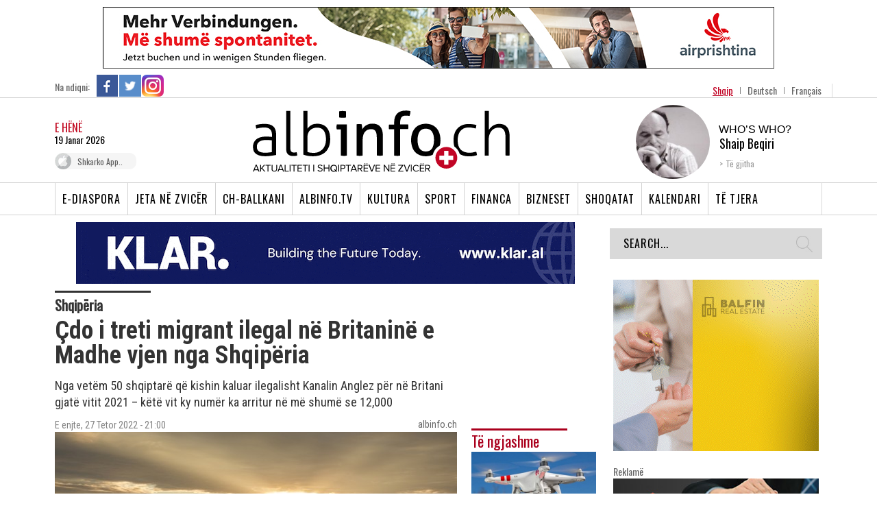

--- FILE ---
content_type: text/html; charset=UTF-8
request_url: https://www.albinfo.ch/cdo-i-treti-migrant-ilegal-ne-britanine-e-madhe-vjen-nga-shqiperia/
body_size: 25702
content:
<!DOCTYPE html>

<head>
    <!-- TradeDoubler site verification 2523842 -->
    <title>Çdo i treti migrant ilegal në Britaninë e Madhe vjen nga Shqipëria - Albinfo</title>
    <meta http-equiv="Content-Type" content="text/html; charset=utf-8">
    <meta name="viewport" content="width=device-width, initial-scale=1.0, maximum-scale=1.0, user-scalable=0">
    <link href='https://fonts.googleapis.com/css?family=Rokkitt:400,700' rel='stylesheet' type='text/css'>
    <link href='https://fonts.googleapis.com/css?family=Open+Sans:400,600,700' rel='stylesheet' type='text/css'>
    <link href='https://fonts.googleapis.com/css?family=Oswald:300,400' rel='stylesheet' type='text/css'>
    <link href='https://fonts.googleapis.com/css?family=Roboto+Condensed:300,400,700' rel='stylesheet' type='text/css'>
    <meta name='robots' content='index, follow, max-image-preview:large, max-snippet:-1, max-video-preview:-1' />
	<style>img:is([sizes="auto" i], [sizes^="auto," i]) { contain-intrinsic-size: 3000px 1500px }</style>
	
	<!-- This site is optimized with the Yoast SEO plugin v23.4 - https://yoast.com/wordpress/plugins/seo/ -->
	<link rel="canonical" href="https://www.albinfo.ch/cdo-i-treti-migrant-ilegal-ne-britanine-e-madhe-vjen-nga-shqiperia/" />
	<meta property="og:locale" content="sq_AL" />
	<meta property="og:type" content="article" />
	<meta property="og:title" content="Çdo i treti migrant ilegal në Britaninë e Madhe vjen nga Shqipëria - Albinfo" />
	<meta property="og:description" content="Nga vetëm 50 shqiptarë që kishin kaluar ilegalisht Kanalin Anglez për në Britani gjatë vitit 2021 – këtë vit ky numër ka arritur në më shumë se 12,000" />
	<meta property="og:url" content="https://www.albinfo.ch/cdo-i-treti-migrant-ilegal-ne-britanine-e-madhe-vjen-nga-shqiperia/" />
	<meta property="og:site_name" content="Albinfo" />
	<meta property="article:published_time" content="2022-10-27T19:00:06+00:00" />
	<meta property="article:modified_time" content="2022-10-27T19:38:05+00:00" />
	<meta property="og:image" content="https://www.albinfo.ch/wp-content/uploads/2016/01/265172395.jpg" />
	<meta property="og:image:width" content="1024" />
	<meta property="og:image:height" content="683" />
	<meta property="og:image:type" content="image/jpeg" />
	<meta name="author" content="albinfo.ch" />
	<meta name="twitter:card" content="summary_large_image" />
	<script type="application/ld+json" class="yoast-schema-graph">{"@context":"https://schema.org","@graph":[{"@type":"WebPage","@id":"https://www.albinfo.ch/cdo-i-treti-migrant-ilegal-ne-britanine-e-madhe-vjen-nga-shqiperia/","url":"https://www.albinfo.ch/cdo-i-treti-migrant-ilegal-ne-britanine-e-madhe-vjen-nga-shqiperia/","name":"Çdo i treti migrant ilegal në Britaninë e Madhe vjen nga Shqipëria - Albinfo","isPartOf":{"@id":"https://www.albinfo.at/#website"},"primaryImageOfPage":{"@id":"https://www.albinfo.ch/cdo-i-treti-migrant-ilegal-ne-britanine-e-madhe-vjen-nga-shqiperia/#primaryimage"},"image":{"@id":"https://www.albinfo.ch/cdo-i-treti-migrant-ilegal-ne-britanine-e-madhe-vjen-nga-shqiperia/#primaryimage"},"thumbnailUrl":"https://www.albinfo.ch/wp-content/uploads/2016/01/265172395.jpg","datePublished":"2022-10-27T19:00:06+00:00","dateModified":"2022-10-27T19:38:05+00:00","author":{"@id":"https://www.albinfo.at/#/schema/person/a0bcce7827259bfacfc6246d8c60f1fc"},"breadcrumb":{"@id":"https://www.albinfo.ch/cdo-i-treti-migrant-ilegal-ne-britanine-e-madhe-vjen-nga-shqiperia/#breadcrumb"},"inLanguage":"sq","potentialAction":[{"@type":"ReadAction","target":["https://www.albinfo.ch/cdo-i-treti-migrant-ilegal-ne-britanine-e-madhe-vjen-nga-shqiperia/"]}]},{"@type":"ImageObject","inLanguage":"sq","@id":"https://www.albinfo.ch/cdo-i-treti-migrant-ilegal-ne-britanine-e-madhe-vjen-nga-shqiperia/#primaryimage","url":"https://www.albinfo.ch/wp-content/uploads/2016/01/265172395.jpg","contentUrl":"https://www.albinfo.ch/wp-content/uploads/2016/01/265172395.jpg","width":1024,"height":683,"caption":"KEYSTONE - Foto nga arkiva"},{"@type":"BreadcrumbList","@id":"https://www.albinfo.ch/cdo-i-treti-migrant-ilegal-ne-britanine-e-madhe-vjen-nga-shqiperia/#breadcrumb","itemListElement":[{"@type":"ListItem","position":1,"name":"Home","item":"https://www.albinfo.at/"},{"@type":"ListItem","position":2,"name":"Çdo i treti migrant ilegal në Britaninë e Madhe vjen nga Shqipëria"}]},{"@type":"WebSite","@id":"https://www.albinfo.at/#website","url":"https://www.albinfo.at/","name":"Albinfo","description":"Lajmet e Fundit - Gazeta Shqiptare - Lajme Shqip","potentialAction":[{"@type":"SearchAction","target":{"@type":"EntryPoint","urlTemplate":"https://www.albinfo.at/?s={search_term_string}"},"query-input":{"@type":"PropertyValueSpecification","valueRequired":true,"valueName":"search_term_string"}}],"inLanguage":"sq"},{"@type":"Person","@id":"https://www.albinfo.at/#/schema/person/a0bcce7827259bfacfc6246d8c60f1fc","name":"albinfo.ch","image":{"@type":"ImageObject","inLanguage":"sq","@id":"https://www.albinfo.at/#/schema/person/image/","url":"https://secure.gravatar.com/avatar/d17fb48f055c2da8a3e6cc18bb6b9ccd4fb876216fd200ebd85de62ec56651a9?s=96&d=mm&r=g","contentUrl":"https://secure.gravatar.com/avatar/d17fb48f055c2da8a3e6cc18bb6b9ccd4fb876216fd200ebd85de62ec56651a9?s=96&d=mm&r=g","caption":"albinfo.ch"},"url":"https://www.albinfo.ch/author/blerimshabani/"}]}</script>
	<!-- / Yoast SEO plugin. -->


<link rel='dns-prefetch' href='//www.albinfo.ch' />
<link rel='dns-prefetch' href='//pagead2.googlesyndication.com' />
<link rel="alternate" type="application/rss+xml" title="Albinfo &raquo; Feed" href="https://www.albinfo.ch/feed/" />
<link rel="alternate" type="application/rss+xml" title="Albinfo &raquo; Comments Feed" href="https://www.albinfo.ch/comments/feed/" />
<link rel="alternate" type="application/rss+xml" title="Albinfo &raquo; Çdo i treti migrant ilegal në Britaninë e Madhe vjen nga Shqipëria Comments Feed" href="https://www.albinfo.ch/cdo-i-treti-migrant-ilegal-ne-britanine-e-madhe-vjen-nga-shqiperia/feed/" />
<meta property="og:title" content="Çdo i treti migrant ilegal në Britaninë e Madhe vjen nga Shqipëria" /><meta property="og:description" content="Nga vetëm 50 shqiptarë që kishin kaluar ilegalisht Kanalin Anglez për në Britani gjatë vitit 2021 – këtë vit ky numër ka arritur në më shumë se 12,000" /><meta property="og:image" content="https://www.albinfo.ch/wp-content/uploads/2016/01/265172395.jpg" /><meta property="og:type" content="article" /><meta property="og:url" content="https://www.albinfo.ch/cdo-i-treti-migrant-ilegal-ne-britanine-e-madhe-vjen-nga-shqiperia/" /><script type="text/javascript">
/* <![CDATA[ */
window._wpemojiSettings = {"baseUrl":"https:\/\/s.w.org\/images\/core\/emoji\/16.0.1\/72x72\/","ext":".png","svgUrl":"https:\/\/s.w.org\/images\/core\/emoji\/16.0.1\/svg\/","svgExt":".svg","source":{"concatemoji":"https:\/\/www.albinfo.ch\/wp-includes\/js\/wp-emoji-release.min.js?ver=6.8.2"}};
/*! This file is auto-generated */
!function(s,n){var o,i,e;function c(e){try{var t={supportTests:e,timestamp:(new Date).valueOf()};sessionStorage.setItem(o,JSON.stringify(t))}catch(e){}}function p(e,t,n){e.clearRect(0,0,e.canvas.width,e.canvas.height),e.fillText(t,0,0);var t=new Uint32Array(e.getImageData(0,0,e.canvas.width,e.canvas.height).data),a=(e.clearRect(0,0,e.canvas.width,e.canvas.height),e.fillText(n,0,0),new Uint32Array(e.getImageData(0,0,e.canvas.width,e.canvas.height).data));return t.every(function(e,t){return e===a[t]})}function u(e,t){e.clearRect(0,0,e.canvas.width,e.canvas.height),e.fillText(t,0,0);for(var n=e.getImageData(16,16,1,1),a=0;a<n.data.length;a++)if(0!==n.data[a])return!1;return!0}function f(e,t,n,a){switch(t){case"flag":return n(e,"\ud83c\udff3\ufe0f\u200d\u26a7\ufe0f","\ud83c\udff3\ufe0f\u200b\u26a7\ufe0f")?!1:!n(e,"\ud83c\udde8\ud83c\uddf6","\ud83c\udde8\u200b\ud83c\uddf6")&&!n(e,"\ud83c\udff4\udb40\udc67\udb40\udc62\udb40\udc65\udb40\udc6e\udb40\udc67\udb40\udc7f","\ud83c\udff4\u200b\udb40\udc67\u200b\udb40\udc62\u200b\udb40\udc65\u200b\udb40\udc6e\u200b\udb40\udc67\u200b\udb40\udc7f");case"emoji":return!a(e,"\ud83e\udedf")}return!1}function g(e,t,n,a){var r="undefined"!=typeof WorkerGlobalScope&&self instanceof WorkerGlobalScope?new OffscreenCanvas(300,150):s.createElement("canvas"),o=r.getContext("2d",{willReadFrequently:!0}),i=(o.textBaseline="top",o.font="600 32px Arial",{});return e.forEach(function(e){i[e]=t(o,e,n,a)}),i}function t(e){var t=s.createElement("script");t.src=e,t.defer=!0,s.head.appendChild(t)}"undefined"!=typeof Promise&&(o="wpEmojiSettingsSupports",i=["flag","emoji"],n.supports={everything:!0,everythingExceptFlag:!0},e=new Promise(function(e){s.addEventListener("DOMContentLoaded",e,{once:!0})}),new Promise(function(t){var n=function(){try{var e=JSON.parse(sessionStorage.getItem(o));if("object"==typeof e&&"number"==typeof e.timestamp&&(new Date).valueOf()<e.timestamp+604800&&"object"==typeof e.supportTests)return e.supportTests}catch(e){}return null}();if(!n){if("undefined"!=typeof Worker&&"undefined"!=typeof OffscreenCanvas&&"undefined"!=typeof URL&&URL.createObjectURL&&"undefined"!=typeof Blob)try{var e="postMessage("+g.toString()+"("+[JSON.stringify(i),f.toString(),p.toString(),u.toString()].join(",")+"));",a=new Blob([e],{type:"text/javascript"}),r=new Worker(URL.createObjectURL(a),{name:"wpTestEmojiSupports"});return void(r.onmessage=function(e){c(n=e.data),r.terminate(),t(n)})}catch(e){}c(n=g(i,f,p,u))}t(n)}).then(function(e){for(var t in e)n.supports[t]=e[t],n.supports.everything=n.supports.everything&&n.supports[t],"flag"!==t&&(n.supports.everythingExceptFlag=n.supports.everythingExceptFlag&&n.supports[t]);n.supports.everythingExceptFlag=n.supports.everythingExceptFlag&&!n.supports.flag,n.DOMReady=!1,n.readyCallback=function(){n.DOMReady=!0}}).then(function(){return e}).then(function(){var e;n.supports.everything||(n.readyCallback(),(e=n.source||{}).concatemoji?t(e.concatemoji):e.wpemoji&&e.twemoji&&(t(e.twemoji),t(e.wpemoji)))}))}((window,document),window._wpemojiSettings);
/* ]]> */
</script>
<style id='wp-emoji-styles-inline-css' type='text/css'>

	img.wp-smiley, img.emoji {
		display: inline !important;
		border: none !important;
		box-shadow: none !important;
		height: 1em !important;
		width: 1em !important;
		margin: 0 0.07em !important;
		vertical-align: -0.1em !important;
		background: none !important;
		padding: 0 !important;
	}
</style>
<link rel='stylesheet' id='wp-block-library-css' href='https://www.albinfo.ch/wp-includes/css/dist/block-library/style.min.css?ver=6.8.2' type='text/css' media='all' />
<style id='classic-theme-styles-inline-css' type='text/css'>
/*! This file is auto-generated */
.wp-block-button__link{color:#fff;background-color:#32373c;border-radius:9999px;box-shadow:none;text-decoration:none;padding:calc(.667em + 2px) calc(1.333em + 2px);font-size:1.125em}.wp-block-file__button{background:#32373c;color:#fff;text-decoration:none}
</style>
<link rel='stylesheet' id='mailster-form-style-css' href='https://www.albinfo.ch/wp-content/plugins/mailster/build/form/style-index.css?ver=6.8.2' type='text/css' media='all' />
<style id='elasticpress-related-posts-style-inline-css' type='text/css'>
.editor-styles-wrapper .wp-block-elasticpress-related-posts ul,.wp-block-elasticpress-related-posts ul{list-style-type:none;padding:0}.editor-styles-wrapper .wp-block-elasticpress-related-posts ul li a>div{display:inline}

</style>
<style id='global-styles-inline-css' type='text/css'>
:root{--wp--preset--aspect-ratio--square: 1;--wp--preset--aspect-ratio--4-3: 4/3;--wp--preset--aspect-ratio--3-4: 3/4;--wp--preset--aspect-ratio--3-2: 3/2;--wp--preset--aspect-ratio--2-3: 2/3;--wp--preset--aspect-ratio--16-9: 16/9;--wp--preset--aspect-ratio--9-16: 9/16;--wp--preset--color--black: #000000;--wp--preset--color--cyan-bluish-gray: #abb8c3;--wp--preset--color--white: #ffffff;--wp--preset--color--pale-pink: #f78da7;--wp--preset--color--vivid-red: #cf2e2e;--wp--preset--color--luminous-vivid-orange: #ff6900;--wp--preset--color--luminous-vivid-amber: #fcb900;--wp--preset--color--light-green-cyan: #7bdcb5;--wp--preset--color--vivid-green-cyan: #00d084;--wp--preset--color--pale-cyan-blue: #8ed1fc;--wp--preset--color--vivid-cyan-blue: #0693e3;--wp--preset--color--vivid-purple: #9b51e0;--wp--preset--gradient--vivid-cyan-blue-to-vivid-purple: linear-gradient(135deg,rgba(6,147,227,1) 0%,rgb(155,81,224) 100%);--wp--preset--gradient--light-green-cyan-to-vivid-green-cyan: linear-gradient(135deg,rgb(122,220,180) 0%,rgb(0,208,130) 100%);--wp--preset--gradient--luminous-vivid-amber-to-luminous-vivid-orange: linear-gradient(135deg,rgba(252,185,0,1) 0%,rgba(255,105,0,1) 100%);--wp--preset--gradient--luminous-vivid-orange-to-vivid-red: linear-gradient(135deg,rgba(255,105,0,1) 0%,rgb(207,46,46) 100%);--wp--preset--gradient--very-light-gray-to-cyan-bluish-gray: linear-gradient(135deg,rgb(238,238,238) 0%,rgb(169,184,195) 100%);--wp--preset--gradient--cool-to-warm-spectrum: linear-gradient(135deg,rgb(74,234,220) 0%,rgb(151,120,209) 20%,rgb(207,42,186) 40%,rgb(238,44,130) 60%,rgb(251,105,98) 80%,rgb(254,248,76) 100%);--wp--preset--gradient--blush-light-purple: linear-gradient(135deg,rgb(255,206,236) 0%,rgb(152,150,240) 100%);--wp--preset--gradient--blush-bordeaux: linear-gradient(135deg,rgb(254,205,165) 0%,rgb(254,45,45) 50%,rgb(107,0,62) 100%);--wp--preset--gradient--luminous-dusk: linear-gradient(135deg,rgb(255,203,112) 0%,rgb(199,81,192) 50%,rgb(65,88,208) 100%);--wp--preset--gradient--pale-ocean: linear-gradient(135deg,rgb(255,245,203) 0%,rgb(182,227,212) 50%,rgb(51,167,181) 100%);--wp--preset--gradient--electric-grass: linear-gradient(135deg,rgb(202,248,128) 0%,rgb(113,206,126) 100%);--wp--preset--gradient--midnight: linear-gradient(135deg,rgb(2,3,129) 0%,rgb(40,116,252) 100%);--wp--preset--font-size--small: 13px;--wp--preset--font-size--medium: 20px;--wp--preset--font-size--large: 36px;--wp--preset--font-size--x-large: 42px;--wp--preset--spacing--20: 0.44rem;--wp--preset--spacing--30: 0.67rem;--wp--preset--spacing--40: 1rem;--wp--preset--spacing--50: 1.5rem;--wp--preset--spacing--60: 2.25rem;--wp--preset--spacing--70: 3.38rem;--wp--preset--spacing--80: 5.06rem;--wp--preset--shadow--natural: 6px 6px 9px rgba(0, 0, 0, 0.2);--wp--preset--shadow--deep: 12px 12px 50px rgba(0, 0, 0, 0.4);--wp--preset--shadow--sharp: 6px 6px 0px rgba(0, 0, 0, 0.2);--wp--preset--shadow--outlined: 6px 6px 0px -3px rgba(255, 255, 255, 1), 6px 6px rgba(0, 0, 0, 1);--wp--preset--shadow--crisp: 6px 6px 0px rgba(0, 0, 0, 1);}:where(.is-layout-flex){gap: 0.5em;}:where(.is-layout-grid){gap: 0.5em;}body .is-layout-flex{display: flex;}.is-layout-flex{flex-wrap: wrap;align-items: center;}.is-layout-flex > :is(*, div){margin: 0;}body .is-layout-grid{display: grid;}.is-layout-grid > :is(*, div){margin: 0;}:where(.wp-block-columns.is-layout-flex){gap: 2em;}:where(.wp-block-columns.is-layout-grid){gap: 2em;}:where(.wp-block-post-template.is-layout-flex){gap: 1.25em;}:where(.wp-block-post-template.is-layout-grid){gap: 1.25em;}.has-black-color{color: var(--wp--preset--color--black) !important;}.has-cyan-bluish-gray-color{color: var(--wp--preset--color--cyan-bluish-gray) !important;}.has-white-color{color: var(--wp--preset--color--white) !important;}.has-pale-pink-color{color: var(--wp--preset--color--pale-pink) !important;}.has-vivid-red-color{color: var(--wp--preset--color--vivid-red) !important;}.has-luminous-vivid-orange-color{color: var(--wp--preset--color--luminous-vivid-orange) !important;}.has-luminous-vivid-amber-color{color: var(--wp--preset--color--luminous-vivid-amber) !important;}.has-light-green-cyan-color{color: var(--wp--preset--color--light-green-cyan) !important;}.has-vivid-green-cyan-color{color: var(--wp--preset--color--vivid-green-cyan) !important;}.has-pale-cyan-blue-color{color: var(--wp--preset--color--pale-cyan-blue) !important;}.has-vivid-cyan-blue-color{color: var(--wp--preset--color--vivid-cyan-blue) !important;}.has-vivid-purple-color{color: var(--wp--preset--color--vivid-purple) !important;}.has-black-background-color{background-color: var(--wp--preset--color--black) !important;}.has-cyan-bluish-gray-background-color{background-color: var(--wp--preset--color--cyan-bluish-gray) !important;}.has-white-background-color{background-color: var(--wp--preset--color--white) !important;}.has-pale-pink-background-color{background-color: var(--wp--preset--color--pale-pink) !important;}.has-vivid-red-background-color{background-color: var(--wp--preset--color--vivid-red) !important;}.has-luminous-vivid-orange-background-color{background-color: var(--wp--preset--color--luminous-vivid-orange) !important;}.has-luminous-vivid-amber-background-color{background-color: var(--wp--preset--color--luminous-vivid-amber) !important;}.has-light-green-cyan-background-color{background-color: var(--wp--preset--color--light-green-cyan) !important;}.has-vivid-green-cyan-background-color{background-color: var(--wp--preset--color--vivid-green-cyan) !important;}.has-pale-cyan-blue-background-color{background-color: var(--wp--preset--color--pale-cyan-blue) !important;}.has-vivid-cyan-blue-background-color{background-color: var(--wp--preset--color--vivid-cyan-blue) !important;}.has-vivid-purple-background-color{background-color: var(--wp--preset--color--vivid-purple) !important;}.has-black-border-color{border-color: var(--wp--preset--color--black) !important;}.has-cyan-bluish-gray-border-color{border-color: var(--wp--preset--color--cyan-bluish-gray) !important;}.has-white-border-color{border-color: var(--wp--preset--color--white) !important;}.has-pale-pink-border-color{border-color: var(--wp--preset--color--pale-pink) !important;}.has-vivid-red-border-color{border-color: var(--wp--preset--color--vivid-red) !important;}.has-luminous-vivid-orange-border-color{border-color: var(--wp--preset--color--luminous-vivid-orange) !important;}.has-luminous-vivid-amber-border-color{border-color: var(--wp--preset--color--luminous-vivid-amber) !important;}.has-light-green-cyan-border-color{border-color: var(--wp--preset--color--light-green-cyan) !important;}.has-vivid-green-cyan-border-color{border-color: var(--wp--preset--color--vivid-green-cyan) !important;}.has-pale-cyan-blue-border-color{border-color: var(--wp--preset--color--pale-cyan-blue) !important;}.has-vivid-cyan-blue-border-color{border-color: var(--wp--preset--color--vivid-cyan-blue) !important;}.has-vivid-purple-border-color{border-color: var(--wp--preset--color--vivid-purple) !important;}.has-vivid-cyan-blue-to-vivid-purple-gradient-background{background: var(--wp--preset--gradient--vivid-cyan-blue-to-vivid-purple) !important;}.has-light-green-cyan-to-vivid-green-cyan-gradient-background{background: var(--wp--preset--gradient--light-green-cyan-to-vivid-green-cyan) !important;}.has-luminous-vivid-amber-to-luminous-vivid-orange-gradient-background{background: var(--wp--preset--gradient--luminous-vivid-amber-to-luminous-vivid-orange) !important;}.has-luminous-vivid-orange-to-vivid-red-gradient-background{background: var(--wp--preset--gradient--luminous-vivid-orange-to-vivid-red) !important;}.has-very-light-gray-to-cyan-bluish-gray-gradient-background{background: var(--wp--preset--gradient--very-light-gray-to-cyan-bluish-gray) !important;}.has-cool-to-warm-spectrum-gradient-background{background: var(--wp--preset--gradient--cool-to-warm-spectrum) !important;}.has-blush-light-purple-gradient-background{background: var(--wp--preset--gradient--blush-light-purple) !important;}.has-blush-bordeaux-gradient-background{background: var(--wp--preset--gradient--blush-bordeaux) !important;}.has-luminous-dusk-gradient-background{background: var(--wp--preset--gradient--luminous-dusk) !important;}.has-pale-ocean-gradient-background{background: var(--wp--preset--gradient--pale-ocean) !important;}.has-electric-grass-gradient-background{background: var(--wp--preset--gradient--electric-grass) !important;}.has-midnight-gradient-background{background: var(--wp--preset--gradient--midnight) !important;}.has-small-font-size{font-size: var(--wp--preset--font-size--small) !important;}.has-medium-font-size{font-size: var(--wp--preset--font-size--medium) !important;}.has-large-font-size{font-size: var(--wp--preset--font-size--large) !important;}.has-x-large-font-size{font-size: var(--wp--preset--font-size--x-large) !important;}
:where(.wp-block-post-template.is-layout-flex){gap: 1.25em;}:where(.wp-block-post-template.is-layout-grid){gap: 1.25em;}
:where(.wp-block-columns.is-layout-flex){gap: 2em;}:where(.wp-block-columns.is-layout-grid){gap: 2em;}
:root :where(.wp-block-pullquote){font-size: 1.5em;line-height: 1.6;}
</style>
<link rel='stylesheet' id='st-widget-css' href='https://www.albinfo.ch/wp-content/plugins/share-this/css/style.css?ver=6.8.2' type='text/css' media='all' />
<link rel='stylesheet' id='albinfo-style-css' href='https://www.albinfo.ch/wp-content/themes/albinfo/style.css?ver=7.2.14' type='text/css' media='all' />
<link rel='stylesheet' id='elasticpress-facets-css' href='https://www.albinfo.ch/wp-content/plugins/elasticpress/dist/css/facets-styles.css?ver=7d568203f3965dc85d8a' type='text/css' media='all' />
<script type="text/javascript" src="https://www.albinfo.ch/wp-includes/js/jquery/jquery.min.js?ver=3.7.1" id="jquery-core-js"></script>
<script type="text/javascript" src="https://www.albinfo.ch/wp-includes/js/jquery/jquery-migrate.min.js?ver=3.4.1" id="jquery-migrate-js"></script>
<script type="text/javascript" src="https://www.albinfo.ch/wp-content/plugins/sitepress-multilingual-cms/templates/language-switchers/legacy-dropdown/script.min.js?ver=1" id="wpml-legacy-dropdown-0-js"></script>
<link rel="https://api.w.org/" href="https://www.albinfo.ch/wp-json/" /><link rel="alternate" title="JSON" type="application/json" href="https://www.albinfo.ch/wp-json/wp/v2/posts/599206" /><link rel='shortlink' href='https://www.albinfo.ch/?p=599206' />
<link rel="alternate" title="oEmbed (JSON)" type="application/json+oembed" href="https://www.albinfo.ch/wp-json/oembed/1.0/embed?url=https%3A%2F%2Fwww.albinfo.ch%2Fcdo-i-treti-migrant-ilegal-ne-britanine-e-madhe-vjen-nga-shqiperia%2F" />
<link rel="alternate" title="oEmbed (XML)" type="text/xml+oembed" href="https://www.albinfo.ch/wp-json/oembed/1.0/embed?url=https%3A%2F%2Fwww.albinfo.ch%2Fcdo-i-treti-migrant-ilegal-ne-britanine-e-madhe-vjen-nga-shqiperia%2F&#038;format=xml" />
<meta name="generator" content="WPML ver:4.6.4 stt:50,4,3;" />

<!-- This site is using AdRotate v5.8.3 Professional to display their advertisements - https://ajdg.solutions/ -->
<!-- AdRotate CSS -->
<style type="text/css" media="screen">
	.g { margin:0px; padding:0px; overflow:hidden; line-height:1; zoom:1; }
	.g img { height:auto; }
	.g-col { position:relative; float:left; }
	.g-col:first-child { margin-left: 0; }
	.g-col:last-child { margin-right: 0; }
	.g-6 {  margin: 0 auto; }
	.g-23 { margin:0px 0px 0px 0px;width:100%; max-width:728px; height:100%; max-height:90px; }
	.g-32 { margin:0px 0px 0px 0px;width:100%; max-width:728px; height:100%; max-height:90px; }
	.g-48 { margin:0px 0px 0px 0px;width:100%; max-width:728px; height:100%; max-height:90px; }
	@media only screen and (max-width: 480px) {
		.g-col, .g-dyn, .g-single { width:100%; margin-left:0; margin-right:0; }
	}
</style>
<!-- /AdRotate CSS -->

<meta name="generator" content="Site Kit by Google 1.45.0" /><script charset="utf-8" type="text/javascript">var switchTo5x=true;</script>
<script charset="utf-8" type="text/javascript" id="st_insights_js" src="https://ws.sharethis.com/button/buttons.js?publisher=wp.afea363a-b757-4619-ba71-0dfdf000445e&amp;product=sharethis-wordpress"></script>
<script charset="utf-8" type="text/javascript">stLight.options({"publisher":"wp.afea363a-b757-4619-ba71-0dfdf000445e"});var st_type="wordpress5.0.4";</script>
<meta name="google-site-verification" content="6jsp4XiLwRUvbCpl6wRrE1gUImKTRUswE26v7JiR8qA">
<!-- Google AdSense snippet added by Site Kit -->
<meta name="google-adsense-platform-account" content="ca-host-pub-2644536267352236">
<meta name="google-adsense-platform-domain" content="sitekit.withgoogle.com">
<!-- End Google AdSense snippet added by Site Kit -->
      <meta name="onesignal" content="wordpress-plugin"/>
            <script>

      window.OneSignal = window.OneSignal || [];

      OneSignal.push( function() {
        OneSignal.SERVICE_WORKER_UPDATER_PATH = "OneSignalSDKUpdaterWorker.js.php";
                      OneSignal.SERVICE_WORKER_PATH = "OneSignalSDKWorker.js.php";
                      OneSignal.SERVICE_WORKER_PARAM = { scope: "/" };
        OneSignal.setDefaultNotificationUrl("https://www.albinfo.ch");
        var oneSignal_options = {};
        window._oneSignalInitOptions = oneSignal_options;

        oneSignal_options['wordpress'] = true;
oneSignal_options['appId'] = '6ec9a1cc-c823-4c2e-95cc-8cb42a773227';
oneSignal_options['allowLocalhostAsSecureOrigin'] = true;
oneSignal_options['welcomeNotification'] = { };
oneSignal_options['welcomeNotification']['title'] = "";
oneSignal_options['welcomeNotification']['message'] = "";
oneSignal_options['path'] = "https://www.albinfo.ch/wp-content/plugins/onesignal-free-web-push-notifications/sdk_files/";
oneSignal_options['safari_web_id'] = "web.onesignal.auto.0919e572-6b9a-4fc1-8566-50f787b3e729";
oneSignal_options['promptOptions'] = { };
oneSignal_options['notifyButton'] = { };
oneSignal_options['notifyButton']['enable'] = true;
oneSignal_options['notifyButton']['position'] = 'bottom-right';
oneSignal_options['notifyButton']['theme'] = 'default';
oneSignal_options['notifyButton']['size'] = 'medium';
oneSignal_options['notifyButton']['showCredit'] = true;
oneSignal_options['notifyButton']['text'] = {};
                OneSignal.init(window._oneSignalInitOptions);
                OneSignal.showSlidedownPrompt();      });

      function documentInitOneSignal() {
        var oneSignal_elements = document.getElementsByClassName("OneSignal-prompt");

        var oneSignalLinkClickHandler = function(event) { OneSignal.push(['registerForPushNotifications']); event.preventDefault(); };        for(var i = 0; i < oneSignal_elements.length; i++)
          oneSignal_elements[i].addEventListener('click', oneSignalLinkClickHandler, false);
      }

      if (document.readyState === 'complete') {
           documentInitOneSignal();
      }
      else {
           window.addEventListener("load", function(event){
               documentInitOneSignal();
          });
      }
    </script>

<!-- Google AdSense snippet added by Site Kit -->
<script type="text/javascript" src="https://pagead2.googlesyndication.com/pagead/js/adsbygoogle.js?client=ca-pub-6407913982342844" crossorigin="anonymous"></script>

<!-- End Google AdSense snippet added by Site Kit -->
		<style type="text/css" id="wp-custom-css">
			section.taboola-unit {
	display: none !important;
}

.mobileAdsOnly {
	display: none;
}

@media only screen and (max-width: 750px) {
	.mobileAdsOnly {
		display: block !important;
		padding: 20px 0 10px;
	}
	.hideAdsMobile {
		display: none !important;
	}
	
	.hideOnMobileOnly {
		display: none !important;
	}
}

.mobileAdsOnly .g-single {
	display: flex;
  align-items: center;
  justify-content: center;
}


.mobileAdsOnly .g {
	width: 100%;
}		</style>
		    <meta http-equiv="X-UA-Compatible" content="IE=9; IE=8; IE=7; IE=EDGE; chrome=1" />
    <!-- Latest compiled and minified CSS -->
    <link rel="stylesheet" type="text/css" href="https://www.albinfo.ch/wp-content/themes/albinfo/css/responsive.css?ver=1.0">
    <link href="https://fonts.googleapis.com/icon?family=Material+Icons" rel="stylesheet">
    <link rel="stylesheet" type="text/css" href="https://www.albinfo.ch/wp-content/themes/albinfo/css/mobile-update.css">
    <link rel="stylesheet" type="text/css" href="https://www.albinfo.ch/wp-content/themes/albinfo/css/bootstrap.min.css">
    <link rel="stylesheet" type="text/css" href="https://www.albinfo.ch/wp-content/themes/albinfo/css/jquery-ui.css">
    <!-- Optional theme -->
    <link rel="stylesheet" type="text/css"
        href="https://www.albinfo.ch/wp-content/themes/albinfo/css/bootstrap-theme.min.css">
    <link rel="stylesheet" type="text/css" href="https://www.albinfo.ch/wp-content/themes/albinfo/fonts/stylesheet.css">
    <!-- flexslider -->
    <link rel="stylesheet" type="text/css" href="https://www.albinfo.ch/wp-content/themes/albinfo/css/flexslider.css">
    <link rel="stylesheet" type="text/css" href="https://www.albinfo.ch/wp-content/themes/albinfo/css/slick.css">
    <link rel="stylesheet" type="text/css" href="https://www.albinfo.ch/wp-content/themes/albinfo/css/slick-theme.css">
    <link rel="stylesheet" type="text/css" href="https://www.albinfo.ch/wp-content/themes/albinfo/css/aero.css">
    <!-- slider css -->
    <link href="https://www.albinfo.ch/wp-content/themes/albinfo/css/movingboxes.css" rel="stylesheet">
    <!--[if lt IE 9]>
	<link href="https://www.albinfo.ch/wp-content/themes/albinfo/css/movingboxes-ie.css" rel="stylesheet" media="screen" />
	<link href="https://www.albinfo.ch/wp-content/themes/albinfo/css/ie.css" rel="stylesheet" media="screen" />
	<![endif]-->
    <script src="https://www.albinfo.ch/wp-content/themes/albinfo/js/jquery-1.9.1.js"></script>
    <script src="https://www.albinfo.ch/wp-content/themes/albinfo/js/bootstrap.min.js"></script>
    <script src="https://www.albinfo.ch/wp-content/themes/albinfo/js/jquery-ui.js"></script>
    <script src="https://www.albinfo.ch/wp-content/themes/albinfo/js/jquery.movingboxes.js"></script>
    <script src="https://www.albinfo.ch/wp-content/themes/albinfo/js/jquery-rebox.js"></script>
    <!-- jquery.flexslider -->
    <script type="text/javascript" src="https://www.albinfo.ch/wp-content/themes/albinfo/js/slick.min.js"></script>
    <script type="text/javascript" src="https://www.albinfo.ch/wp-content/themes/albinfo/js/jquery.flexslider.js"></script>
    <script type="text/javascript" src="https://www.albinfo.ch/wp-content/themes/albinfo/js/jquery.uniform.js"></script>
    <script src="https://www.albinfo.ch/wp-content/themes/albinfo/js/jctextcopyprotector.js"></script>
    <script src="https://www.albinfo.ch/wp-content/themes/albinfo/js/functions.js?ver=6.6.2"></script>
    <link rel="icon" type="image/x-icon" href="https://www.albinfo.ch/wp-content/themes/albinfo/images/a_favico.png">
    <!--[if lt IE 9]>
	<script src="https://www.albinfo.ch/wp-content/themes/albinfo/js/html5shiv.js"></script>
	<![endif]-->
    <script src="https://gjstatic.blob.core.windows.net/fix/gjanout-v2.js" type="text/javascript"></script>
    <!-- <script src="https://gjstatic.blob.core.windows.net/fix/gjanout.js" type="text/javascript"></script> -->
    <!-- Facebook Pixel Code -->
    <script src="https://scripts.futureads.io/scripts3/loader2.js" async data-inv="//ads.futureads.io/" data-r="single"
        data-sender="futureads" data-bundle="desktop"></script>
    <script type='text/javascript'>
    (window.globalAmlAds = window.globalAmlAds || []).push(function() {
        globalAml.defineSlot({
            z: 'b24582aa-a7a8-42ff-98fb-b86e686db30e',
            ph: 'futureads_b24582aaa7a842ff98fbb86e686db30e_zone_104535_sect_47838_site_41845',
            i: 'inv-nets',
            s: 'ac9894b0-7238-4df4-b751-7d61dcd0659a',
            sender: 'futureads'
        });
        globalAml.singleRequest("futureads");
    });
    </script>
    <script>
    ! function(f, b, e, v, n, t, s) {
        if (f.fbq) return;
        n = f.fbq = function() {
            n.callMethod ?
                n.callMethod.apply(n, arguments) : n.queue.push(arguments)
        };
        if (!f._fbq) f._fbq = n;
        n.push = n;
        n.loaded = !0;
        n.version = '2.0';
        n.queue = [];
        t = b.createElement(e);
        t.async = !0;
        t.src = v;
        s = b.getElementsByTagName(e)[0];
        s.parentNode.insertBefore(t, s)
    }(window, document, 'script',
        'https://connect.facebook.net/en_US/fbevents.js');
    fbq('init', '536393386892928');
    fbq('track', 'PageView');
    </script>
    <noscript><img height="1" width="1" style="display:none"
            src="https://www.facebook.com/tr?id=536393386892928&ev=PageView&noscript=1" /></noscript>
    <!-- End Facebook Pixel Code -->
    <meta property="fb:pages" content="154597187913004" />
    <!-- <script type="text/javascript">
		window._taboola = window._taboola || [];
		_taboola.push({
			article: 'auto'
		});
		! function(e, f, u, i) {
			if (!document.getElementById(i)) {
				e.async = 1;
				e.src = u;
				e.id = i;
				f.parentNode.insertBefore(e, f);
			}
		}(document.createElement('script'),
			document.getElementsByTagName('script')[0],
			'//cdn.taboola.com/libtrc/albinfo/loader.js',
			'tb_loader_script');
		if (window.performance && typeof window.performance.mark == 'function') {
			window.performance.mark('tbl_ic');
		}
	</script> -->
    <script>
    $(document).ready(function() {
        var bigMenuClass = $('.headerbig__menu')
        $('.menuTrigger').click(function() {
            bigMenuClass.toggleClass("active-menu");
        });

        $('.search-trigg').click(function() {
            $('.new-search-pops').toggleClass("active-search");
        });

        $('.headerbig__close').click(function() {
            bigMenuClass.removeClass("active-menu");
        });

    });
    </script>
    <script async src="https://pagead2.googlesyndication.com/pagead/js/adsbygoogle.js?client=ca-pub-9627380432359808"
        crossorigin="anonymous"></script>
</head>
<div class="outer-right-banner outer-banner">
    <!-- Either there are no banners, they are disabled or none qualified for this location! --></div>


<body class="wp-singular post-template-default single single-post postid-599206 single-format-standard wp-theme-albinfo  lang-sq group-blog">
    <script>
    (function(i, s, o, g, r, a, m) {
        i['GoogleAnalyticsObject'] = r;
        i[r] = i[r] || function() {
            (i[r].q = i[r].q || []).push(arguments)
        }, i[r].l = 1 * new Date();
        a = s.createElement(o),
            m = s.getElementsByTagName(o)[0];
        a.async = 1;
        a.src = g;
        m.parentNode.insertBefore(a, m)
    })(window, document, 'script', '//www.google-analytics.com/analytics.js', 'ga');

    ga('create', 'UA-19174993-1', 'auto');
    ga('send', 'pageview');
    </script>
    <script type="text/javascript">
    var adminAjaxUrl = "https://www.albinfo.ch/wp-admin/admin-ajax.php";
    </script>
        <div class="leadBanner">
        <div class="g-9">
                                    <div class="g g-9"><div class="g-single a-564"><a href="https://www.airprishtina.com/" target="_blank"><img src="https://www.albinfo.ch/wp-content/uploads/2025/11/0035.0125041_ap_kampagne_branding_part_2_albinfo_980x90px_da_2_web.jpg" /></a></div></div>                    </div>
                <div class="adMobile MobileElement">
                        <div class="g g-15"><div class="g-single a-592"><a href="https://www.fibula.ch/" target="_blank"><img src="https://www.albinfo.ch/wp-content/uploads/2025/11/vid-20251127-wa0000.gif" /></a></div></div>                    </div>
            </div><!-- END leadBanner -->
    <header class="header">
        <div class="topBar">
            <div class="wrapper container-fluid">
                <div class="row">
                    <div class="leftTop col-md-5">
                        <p>Na ndiqni:</p>
                                                <ul class="social-ul">
                            <li class="facebook"><a href="
																https://www.facebook.com/albinfo.ch								" target="_blank" title="">Facebook</a></li>
                            <li class="twitter"><a href="
																https://twitter.com/albinfo								" target="_blank" title="">Twitter</a></li>
                            <li class="instagram"><a href="https://www.instagram.com/albinfo.ch/"
                                    target="_blank">Instagram</a></li>
                            <li class="linkedin"><a href="
								" target="_blank" title="">LinkedIn</a></li>
                        </ul>
                    </div><!-- END leftTop -->
                    <ul class="lang col-md-3">
                        <li class="current-item">Shqip</li><li><a href="str" title="">Deutsch</a></li><li><a href="str" title="">Français</a></li>                    </ul><!-- END lang -->
                </div>
            </div><!-- END wrapper -->
        </div><!-- END topBar -->
                <div class="wrapper container-fluid">
            <div class="row header-row">
                <form class="new-search-pops search-form hide-desktop-alb hideunderiwdht"
                    action="https://www.albinfo.ch/">
                    <input placeholder="Search..." name="s" id="s" type="text" value="">
                    <input type="submit" value="">
                </form>
                <div class="leftBlock col-md-3">
                    <span class="day">E hënë</span>
                    <span class="date">19 Janar 2026</span>
                    <a href="https://itunes.apple.com/us/app/albinfo.ch/id592446956?mt=8" class="app"
                        target="_blank">Shkarko App..</a>
                </div><!-- END leftBlock -->
                <a class="logo col-md-6" href="https://www.albinfo.ch/">
                                                            <img loading="lazy"
                        src="https://www.albinfo.ch/wp-content/themes/albinfo/images/albinfo_logo_sq.svg"
                        alt="" />
                                                        </a>
                <ul class="lang mobileElement col-md-3">
                    <li class="current-item">Shqip</li>                </ul><!-- END lang -->
                <div class="" style="float: right; display: flex;">
                    <a class="search-trigg hideunderiwdht" href="javascript:void(0);">
                        <svg class="search-form-trigger" width="22" height="22" viewBox="0 0 22 22" fill="none"
                            xmlns="http://www.w3.org/2000/svg">
                            <path fill-rule="evenodd" clip-rule="evenodd"
                                d="M9.4518 2.71488C7.66124 2.71488 5.94403 3.42996 4.67792 4.70281C3.41181 5.97566 2.70051 7.70202 2.70051 9.5021C2.70051 11.3022 3.41181 13.0285 4.67792 14.3014C5.94403 15.5742 7.66124 16.2893 9.4518 16.2893C11.2423 16.2893 12.9596 15.5742 14.2257 14.3014C15.4918 13.0285 16.2031 11.3022 16.2031 9.5021C16.2031 7.70202 15.4918 5.97566 14.2257 4.70281C12.9596 3.42996 11.2423 2.71488 9.4518 2.71488ZM2.97842e-07 9.5021C2.84877e-06 7.99705 0.355624 6.51352 1.03758 5.17369C1.71954 3.83385 2.70832 2.67604 3.9225 1.79558C5.13669 0.915125 6.54154 0.337217 8.02138 0.109445C9.50122 -0.118326 11.0137 0.0105551 12.4343 0.485475C13.8549 0.960395 15.143 1.76777 16.1924 2.84111C17.2419 3.91445 18.0227 5.22306 18.4706 6.65917C18.9185 8.09529 19.0207 9.61782 18.7688 11.1014C18.5168 12.585 17.9179 13.9872 17.0213 15.1925L21.6041 19.683C21.8575 19.9375 21.9999 20.2828 22 20.6429C22.0001 21.003 21.858 21.3484 21.6048 21.6031C21.3516 21.8578 21.0081 22.0009 20.6499 22.0011C20.2918 22.0012 19.9482 21.8583 19.6948 21.6037L15.1134 17.1133C13.7085 18.1698 12.0388 18.8124 10.2912 18.9691C8.54363 19.1257 6.78717 18.7903 5.21848 18.0002C3.64979 17.2102 2.33078 15.9969 1.40913 14.496C0.487478 12.9951 -0.000440083 11.266 2.97842e-07 9.5021Z"
                                fill="white"></path>
                        </svg>
                    </a>
                    <a class="menu-open mob-menu mobileElement menuTrigger" href="javascript:void(0);" title=""><i
                            class="material-icons">menu</i></a>
                </div>
                                <div class="rightBlock col-md-3">
                                                            <div class="stickArticle">
                        <a href="https://www.albinfo.ch/who_is_who/shaip-beqiri-hydra-des-zornshidra-e-mllefit/">
                            <img width="110" height="123" src="https://www.albinfo.ch/wp-content/uploads/2014/10/shaipbeqiri-110x123.jpg" class="attachment-header-whoswho size-header-whoswho wp-post-image" alt="" decoding="async" />                        </a>
                        <a href="https://www.albinfo.ch/who_is_who/shaip-beqiri-hydra-des-zornshidra-e-mllefit/">
                            <h2>WHO’S WHO?</h2>
                            <p>Shaip Beqiri                            </p>
                        </a>
                        <a class="seeall" href="https://www.albinfo.ch/whos-who/"
                            title="Të gjitha">Të gjitha</a>
                    </div>
                                                        </div><!-- END rightBolock -->
                            </div><!-- END row -->
            <a class="menu-open desktopElement menuTrigger" href="javascript:void(0);" title=""></a>
            <nav id="navigation" role="navigation" class="menu">
                <div class="menu-main-menu-container"><ul id="menu-main-menu" class="menu"><li id="menu-item-64163" class="first-menu-item menu-item menu-item-type-taxonomy menu-item-object-category menu-item-64163"><a href="https://www.albinfo.ch/e-diaspora/">E-Diaspora</a></li>
<li id="menu-item-64164" class="menu-item menu-item-type-taxonomy menu-item-object-category menu-item-64164"><a href="https://www.albinfo.ch/jeta-ne-zvicer/">Jeta në Zvicër</a></li>
<li id="menu-item-368076" class="menu-item menu-item-type-taxonomy menu-item-object-category current-post-ancestor current-menu-parent current-post-parent menu-item-368076"><a href="https://www.albinfo.ch/ch-balkani/">CH-Ballkani</a></li>
<li id="menu-item-64161" class="menu-item menu-item-type-post_type menu-item-object-page menu-item-64161"><a href="https://www.albinfo.ch/albinfotv/">Albinfo.tv</a></li>
<li id="menu-item-64165" class="menu-item menu-item-type-taxonomy menu-item-object-category menu-item-64165"><a href="https://www.albinfo.ch/kultura/">Kultura</a></li>
<li id="menu-item-64166" class="menu-item menu-item-type-taxonomy menu-item-object-category menu-item-64166"><a href="https://www.albinfo.ch/sporti/">Sport</a></li>
<li id="menu-item-221793" class="menu-item menu-item-type-taxonomy menu-item-object-category menu-item-221793"><a href="https://www.albinfo.ch/financa/">Financa</a></li>
<li id="menu-item-64300" class="menu-item menu-item-type-post_type menu-item-object-page menu-item-64300"><a href="https://www.albinfo.ch/bizneset/">Bizneset</a></li>
<li id="menu-item-197803" class="menu-item menu-item-type-post_type menu-item-object-page menu-item-197803"><a href="https://www.albinfo.ch/shoqatat-shqiptare-ne-zvicer/">Shoqatat</a></li>
<li id="menu-item-64312" class="menu-item menu-item-type-taxonomy menu-item-object-category menu-item-64312"><a href="https://www.albinfo.ch/kalendar/">Kalendari</a></li>
<li id="menu-item-133942" class="menuTrigger hide-mobile-alb menu-item menu-item-type-custom menu-item-object-custom menu-item-133942"><a>Të tjera</a></li>
</ul></div>            </nav><!-- end menu -->
                        <form
                class="search-form desktopElement "
                action="https://www.albinfo.ch/">
                <input placeholder="Search..." name="s" id="s" type="text" value="">
                <input type="submit" value="">
            </form>
        </div><!-- END container-fluid -->
    </header><!-- End of header -->
    <div class="headerbig__menu">
        <div class="headerbig__close">X</div>
        <div class="headerbig__menu--wrap">
            <div class="headerbig__menu__left">
                <div class="headerbig__menu__left--logo">
                                        <img loading="lazy" src="https://www.albinfo.ch/wp-content/themes/albinfo/images/albinfo-footer.png"
                        alt="">
                                    </div>
                                <div class="headerbig__menu__list--items">
                                        <ul>
                                                <li><a
                                href="https://www.albinfo.ch/jeta-ne-zvicer/">Jeta në Zvicër</a>
                        </li>
                                                <li><a
                                href="https://www.albinfo.ch/jeta-ne-gjermani/">Jeta në Gjermani</a>
                        </li>
                                                <li><a
                                href="https://www.albinfo.ch/jeta-ne-austri/">Jeta në Austri</a>
                        </li>
                                                <li><a
                                href="https://www.albinfo.ch/e-diaspora/">E-Diaspora</a>
                        </li>
                                                <li><a
                                href="https://www.albinfo.ch/ch-balkani/">CH-Ballkani</a>
                        </li>
                                                <li><a
                                href="https://www.albinfo.ch/at-balkani/">AT Balkani</a>
                        </li>
                                            </ul>
                </div>
                            </div>
            <div class="headerbig__menu__right">
                                <div class="headerbig__menu__list">
                    <div class="headerbig__menu__list--items">
                                                <ul>
                                                        <li><a
                                    href="https://www.albinfo.ch/albinfo-tv/">Albinfo.tv</a>
                            </li>
                                                        <li><a
                                    href="https://www.albinfo.ch/kalendar/">Kalendari</a>
                            </li>
                                                        <li><a
                                    href="https://www.albinfo.ch/sporti/">Sport</a>
                            </li>
                                                        <li><a
                                    href="https://www.albinfo.ch/bizneset-cat/">Bizneset</a>
                            </li>
                                                    </ul>
                    </div>
                </div>
                                <div class="headerbig__menu__list">
                    <div class="headerbig__menu__list--items">
                                                <ul>
                                                        <li><a
                                    href="https://www.albinfo.ch/financa/">Financa</a>
                            </li>
                                                        <li><a
                                    href="https://www.albinfo.ch/ekonomi/">Ekonomi</a>
                            </li>
                                                        <li><a
                                    href="https://www.albinfo.ch/shoqata/">Shoqata</a>
                            </li>
                                                        <li><a
                                    href="https://www.albinfo.ch/opinione/">Opinione</a>
                            </li>
                                                    </ul>
                    </div>
                </div>
                                <div class="headerbig__menu__list">
                    <div class="headerbig__menu__list--items">
                                                <ul>
                                                        <li><a
                                    href="https://www.albinfo.ch/arkitektet-shqiptare-ne-zvicer/">Arkitektët shqiptarë në Zvicër</a>
                            </li>
                                                        <li><a
                                    href="https://www.albinfo.ch/arkitektet-shqiptare-ne-austri/">Arkitektët shqiptarë në Austri</a>
                            </li>
                                                        <li><a
                                    href="https://www.albinfo.ch/arkitektet-shqiptare-ne-gjermani/">Arkitektët shqiptarë në Gjermani</a>
                            </li>
                                                        <li><a
                                    href="https://www.albinfo.ch/shqiptaret-qe-ndajne-drejtesine-ne-zvicer/">Shqiptarët që ndajnë drejtësinë në Zvicër</a>
                            </li>
                                                    </ul>
                    </div>
                </div>
                                <div class="headerbig__menu__list">
                    <div class="headerbig__menu__list--items">
                                                <ul>
                                                        <li><a
                                    href="https://www.albinfo.ch/bankieret-shqiptare-ne-zvicer/">Bankierët shqiptarë në Zvicër</a>
                            </li>
                                                        <li><a
                                    href="https://www.albinfo.ch/gastronomet/">Gastronomët shqiptarë në Zvicër</a>
                            </li>
                                                        <li><a
                                    href="https://www.albinfo.ch/receta-gatimi/">Receta shqiptare gatimi</a>
                            </li>
                                                        <li><a
                                    href="https://www.albinfo.ch/gastronomet-shqiptare-ne-austri/">Gastronomët shqiptarë në Austri</a>
                            </li>
                                                    </ul>
                    </div>
                </div>
                                <div class="headerbig__menu__list">
                    <div class="headerbig__menu__list--items">
                                                <ul>
                                                        <li><a
                                    href="https://www.albinfo.ch/gastronomet-shqiptare-ne-gjermani/">Gastronomët shqiptarë në Gjermani</a>
                            </li>
                                                        <li><a
                                    href="https://www.albinfo.ch/mantelbardhet-shqiptare-ne-zvicer/">Mantelbardhët shqiptarë në Zvicër</a>
                            </li>
                                                        <li><a
                                    href="https://www.albinfo.ch/mantelbardhet-shqiptare-ne-gjermani/">Mantelbardhët shqiptarë në Gjermani</a>
                            </li>
                                                        <li><a
                                    href="https://www.albinfo.ch/mantelbardhet-shqiptare-ne-austri/">Mantelbardhët shqiptarë në Austri</a>
                            </li>
                                                    </ul>
                    </div>
                </div>
                                <div class="headerbig__menu__list">
                    <div class="headerbig__menu__list--items">
                                                <ul>
                                                        <li><a
                                    href="https://www.albinfo.ch/shendetesi-2/">Shëndetësi</a>
                            </li>
                                                        <li><a
                                    href="https://www.albinfo.ch/turizem/">Turizëm</a>
                            </li>
                                                        <li><a
                                    href="https://www.albinfo.ch/kultura/">Kultura</a>
                            </li>
                                                        <li><a
                                    href="https://www.albinfo.ch/intervista/">Intervista</a>
                            </li>
                                                        <li><a
                                    href="https://www.albinfo.ch/koronavirusi-cast-pas-casti/">Koronavirusi: çast pas çasti</a>
                            </li>
                                                    </ul>
                    </div>
                </div>
                                <div class="headerbig__menu__list">
                    <div class="headerbig__menu__list--items">
                                                <ul>
                                                        <li><a
                                    href="https://www.albinfo.ch/lifestyle/">Lifestyle</a>
                            </li>
                                                        <li><a
                                    href="https://www.albinfo.ch/autotech/">Autotech</a>
                            </li>
                                                        <li><a
                                    href="https://www.albinfo.ch/kuriozitete/">Kuriozitete</a>
                            </li>
                                                        <li><a
                                    href="https://www.albinfo.ch/fun/">Fun</a>
                            </li>
                                                        <li><a
                                    href="https://www.albinfo.ch/bota/">Bota</a>
                            </li>
                                                    </ul>
                    </div>
                </div>
                                <div class="headerbig__menu__list">
                    <div class="headerbig__menu__list--items">
                                                <ul>
                                                        <li><a
                                    href="https://www.albinfo.ch/tema-nga-tereni/">Tema nga terreni</a>
                            </li>
                                                        <li><a
                                    href="https://www.albinfo.ch/dosjet/made-in-kosova/">Made in Kosova</a>
                            </li>
                                                        <li><a
                                    href="https://www.albinfo.ch/fotolajmi/">Fotolajmi</a>
                            </li>
                                                        <li><a
                                    href="https://www.albinfo.ch/dosjet/takimi/">Takimi</a>
                            </li>
                                                        <li><a
                                    href="https://www.albinfo.ch/dosjet/">Dosjet</a>
                            </li>
                                                    </ul>
                    </div>
                </div>
                            </div>
        </div>
        <div class="headerbig__social">
            <p>Na ndiqni:</p>
            <ul>
                <li>
                    <a href="https://www.facebook.com/albinfo.ch">
                        <svg width="20" height="20" viewBox="0 0 20 20" fill="none" xmlns="http://www.w3.org/2000/svg">
                            <path fill-rule="evenodd" clip-rule="evenodd"
                                d="M-0.000732422 3.9982C-0.000732422 2.93765 0.420549 1.92054 1.17043 1.17061C1.92032 0.420691 2.93738 -0.000610352 3.99788 -0.000610352H15.9937C17.0542 -0.000610352 18.0713 0.420691 18.8212 1.17061C19.571 1.92054 19.9923 2.93765 19.9923 3.9982V15.9946C19.9923 17.0552 19.571 18.0723 18.8212 18.8222C18.0713 19.5721 17.0542 19.9934 15.9937 19.9934H3.99788C2.93738 19.9934 1.92032 19.5721 1.17043 18.8222C0.420549 18.0723 -0.000732422 17.0552 -0.000732422 15.9946V3.9982ZM3.99788 1.99879C3.46763 1.99879 2.9591 2.20944 2.58416 2.58441C2.20921 2.95937 1.99857 3.46792 1.99857 3.9982V15.9946C1.99857 16.5249 2.20921 17.0335 2.58416 17.4084C2.9591 17.7834 3.46763 17.994 3.99788 17.994H9.99579V10.9961H8.99614C8.73102 10.9961 8.47675 10.8908 8.28928 10.7033C8.10181 10.5158 7.99649 10.2615 7.99649 9.99641C7.99649 9.73127 8.10181 9.47699 8.28928 9.28951C8.47675 9.10203 8.73102 8.99671 8.99614 8.99671H9.99579V7.49715C9.99579 6.56917 10.3644 5.6792 11.0206 5.02302C11.6767 4.36684 12.5666 3.9982 13.4946 3.9982H14.0944C14.3595 3.9982 14.6138 4.10352 14.8012 4.291C14.9887 4.47848 15.094 4.73276 15.094 4.9979C15.094 5.26304 14.9887 5.51731 14.8012 5.7048C14.6138 5.89228 14.3595 5.9976 14.0944 5.9976H13.4946C13.2977 5.9976 13.1027 6.03639 12.9208 6.11175C12.7388 6.18711 12.5735 6.29756 12.4343 6.43681C12.295 6.57606 12.1846 6.74137 12.1092 6.9233C12.0339 7.10523 11.9951 7.30023 11.9951 7.49715V8.99671H14.0944C14.3595 8.99671 14.6138 9.10203 14.8012 9.28951C14.9887 9.47699 15.094 9.73127 15.094 9.99641C15.094 10.2615 14.9887 10.5158 14.8012 10.7033C14.6138 10.8908 14.3595 10.9961 14.0944 10.9961H11.9951V17.994H15.9937C16.524 17.994 17.0325 17.7834 17.4074 17.4084C17.7824 17.0335 17.993 16.5249 17.993 15.9946V3.9982C17.993 3.46792 17.7824 2.95937 17.4074 2.58441C17.0325 2.20944 16.524 1.99879 15.9937 1.99879H3.99788Z"
                                fill="#333333"></path>
                        </svg>
                    </a>
                </li>
                <li>
                    <a href="https://www.instagram.com/albinfo.ch/">
                        <svg width="21" height="20" viewBox="0 0 21 20" fill="none" xmlns="http://www.w3.org/2000/svg">
                            <path fill-rule="evenodd" clip-rule="evenodd"
                                d="M0.990967 3.9982C0.990967 2.93765 1.41225 1.92054 2.16213 1.17061C2.91202 0.420691 3.92908 -0.000610352 4.98958 -0.000610352H16.9854C18.0459 -0.000610352 19.063 0.420691 19.8128 1.17061C20.5627 1.92054 20.984 2.93765 20.984 3.9982V15.9946C20.984 17.0552 20.5627 18.0723 19.8128 18.8222C19.063 19.5721 18.0459 19.9934 16.9854 19.9934H4.98958C3.92908 19.9934 2.91202 19.5721 2.16213 18.8222C1.41225 18.0723 0.990967 17.0552 0.990967 15.9946V3.9982ZM4.98958 1.99879C4.45933 1.99879 3.9508 2.20944 3.57585 2.5844C3.20091 2.95937 2.99027 3.46792 2.99027 3.9982V15.9946C2.99027 16.5249 3.20091 17.0334 3.57585 17.4084C3.9508 17.7834 4.45933 17.994 4.98958 17.994H16.9854C17.5157 17.994 18.0242 17.7834 18.3991 17.4084C18.7741 17.0334 18.9847 16.5249 18.9847 15.9946V3.9982C18.9847 3.46792 18.7741 2.95937 18.3991 2.5844C18.0242 2.20944 17.5157 1.99879 16.9854 1.99879H4.98958ZM10.9875 6.9973C10.1921 6.9973 9.42932 7.31328 8.86691 7.87572C8.30449 8.43816 7.98853 9.201 7.98853 9.99641C7.98853 10.7918 8.30449 11.5547 8.86691 12.1171C9.42932 12.6795 10.1921 12.9955 10.9875 12.9955C11.7829 12.9955 12.5457 12.6795 13.1081 12.1171C13.6705 11.5547 13.9864 10.7918 13.9864 9.99641C13.9864 9.201 13.6705 8.43816 13.1081 7.87572C12.5457 7.31328 11.7829 6.9973 10.9875 6.9973ZM5.98923 9.99641C5.98923 8.67072 6.51583 7.39933 7.45319 6.46193C8.39054 5.52453 9.66187 4.9979 10.9875 4.9979C12.3131 4.9979 13.5844 5.52453 14.5218 6.46193C15.4592 7.39933 15.9858 8.67072 15.9858 9.99641C15.9858 11.3221 15.4592 12.5935 14.5218 13.5309C13.5844 14.4683 12.3131 14.9949 10.9875 14.9949C9.66187 14.9949 8.39054 14.4683 7.45319 13.5309C6.51583 12.5935 5.98923 11.3221 5.98923 9.99641ZM16.4856 5.9976C16.8833 5.9976 17.2647 5.83961 17.5459 5.55839C17.8271 5.27717 17.9851 4.89575 17.9851 4.49805C17.9851 4.10034 17.8271 3.71892 17.5459 3.4377C17.2647 3.15648 16.8833 2.9985 16.4856 2.9985C16.0879 2.9985 15.7065 3.15648 15.4253 3.4377C15.1441 3.71892 14.9861 4.10034 14.9861 4.49805C14.9861 4.89575 15.1441 5.27717 15.4253 5.55839C15.7065 5.83961 16.0879 5.9976 16.4856 5.9976Z"
                                fill="#333333"></path>
                        </svg>
                    </a>
                </li>
            </ul>
        </div>
    </div>


    <div class="main_container">
        <div class="wrapper container-fluid wrapper-container wrapper-sq">
            <section class="main-content">
    <div class="single-above-content " style="text-align: center;">
        <div class="g g-60"><div class="g-single a-620"><a href="https://www.albinfo.ch/klar-prezanton-inovacionin-dhe-cilesine-ne-panairin-swissbau-2026/" target="_blank"><img src="https://www.albinfo.ch/wp-content/uploads/2026/01/advideo3_1-optimized.gif" /></a></div></div>    </div>
    <!-- <div class="test0banner">
            </div> -->
    <div class="main-article new-article newsCat">
                                <h1 class="borderTop"><span class="topLine">&nbsp;</span>Shqipëria</h1>
            <div class="eDiaspora-news">

                <h1>Çdo i treti migrant ilegal në Britaninë e Madhe vjen nga Shqipëria</h1>
                                    <p class="intro">Nga vetëm 50 shqiptarë që kishin kaluar ilegalisht Kanalin Anglez për në Britani gjatë vitit 2021 – këtë vit ky numër ka arritur në më shumë se 12,000</p>
                
                <div class="post-info">
                    <span class="newsDate">E enjte, 27 Tetor 2022 - 21:00</span>
                    <span class="author">albinfo.ch</span>
                </div><!-- end post-info -->
                                    <div class="post-thumbnail">
                                                    <img width="587" height="392" src="https://www.albinfo.ch/wp-content/uploads/2016/01/265172395-587x392.jpg" class="attachment-single-article size-single-article wp-post-image" alt="" decoding="async" fetchpriority="high" srcset="https://www.albinfo.ch/wp-content/uploads/2016/01/265172395-587x392.jpg 587w, https://www.albinfo.ch/wp-content/uploads/2016/01/265172395-300x200.jpg 300w, https://www.albinfo.ch/wp-content/uploads/2016/01/265172395.jpg 1024w, https://www.albinfo.ch/wp-content/uploads/2016/01/265172395-203x135.jpg 203w, https://www.albinfo.ch/wp-content/uploads/2016/01/265172395-250x166.jpg 250w, https://www.albinfo.ch/wp-content/uploads/2016/01/265172395-134x90.jpg 134w, https://www.albinfo.ch/wp-content/uploads/2016/01/265172395-210x141.jpg 210w, https://www.albinfo.ch/wp-content/uploads/2016/01/265172395-90x59.jpg 90w" sizes="(max-width: 587px) 100vw, 587px" />                            <div class="featured_caption">KEYSTONE - Foto nga arkiva</div>                                            </div>
                    <p>Shqiptarët përbëjnë pothuajse një të tretën e emigrantëve që kanë kaluar ilegalisht Kanalin për në Mbretërinë e Bashkuar këtë vit, transmeton albinfo.ch. Numri është rritur në 12,000 nga vetëm 50, sa ishin në vitin e kaluar, ka thënë Dan O&#8217;Mahoney nga Home Office në një komision parlamentar. Prej tyre, 10,000 janë burra beqarë.</p>
<p>Kjo përkon me një deri në dy për qind të të gjithë popullsisë së rritur mashkullore të shtetit ballkanik, citoi të enjten zyrtarët gazeta &#8220;Daily Mail&#8221;.</p><div style="text-align:center;class=""><div class="g g-61"><div class="g-single a-614"><a href="https://www.airprishtina.com/" target="_blank"><img decoding="async" src="https://www.albinfo.ch/wp-content/uploads/2026/01/0035.0125063_ap_kampagne_koeln_prishtina_albinfo_300x250px_d_web2.jpg" /></a></div></div></div>
<p>Rritja është eksponenciale, tha O&#8217;Mahoney. &#8220;Ne besojmë se kjo është kryesisht për shkak të bandave kriminale shqiptare që fitojnë terren në Francën veriore dhe kanë filluar të mbështesin një numër shumë të madh emigrantësh&#8221;, shkruan faz.de.</p>
<p>Ka pasur kritika të vazhdueshme në MB se rojet kufitare franceze po bëjnë shumë pak për të parandaluar kalimet e paligjshme. Por O&#8217;Mahoney mbron francezët. Deri më tani ata kanë parandaluar 28,000 përpjekje dhe kanë shkatërruar më shumë se 1,000 varka, përcjell albinfo.ch. Kjo është dy herë më shumë se vitin e kaluar, tha zyrtari.</p>
<p>Qeveria konservatore dëshiron të kufizojë numrin e emigrantëve që hyjnë ilegalisht në vend. Si një pengesë, ajo ka arritur një marrëveshje me Ruandën.</p>
<p>Në të ardhmen, emigrantët duhet të dorëzohen në vendin e Afrikës Lindore dhe të aplikojnë për azil atje në vend të Britanisë së Madhe. Nëse kërkesa pranohet, ata duhet të qëndrojnë atje. Përndryshe ata do të përballen me deportimin në vendet e tyre të origjinës. Agjencia e Kombeve të Bashkuara për refugjatët e sheh planin si një shkelje të ligjit ndërkombëtar.</p>
                
                                    <div class="documents">
                                                                    </div>
                                <div class="share-buttons">
                    <span st_title='Çdo i treti migrant ilegal në Britaninë e Madhe vjen nga Shqipëria' st_url='https://www.albinfo.ch/cdo-i-treti-migrant-ilegal-ne-britanine-e-madhe-vjen-nga-shqiperia/' class='st_fblike_hcount'></span>
                    <span st_via='albinfo' st_username='albinfo' st_title='Çdo i treti migrant ilegal në Britaninë e Madhe vjen nga Shqipëria' st_url='https://www.albinfo.ch/cdo-i-treti-migrant-ilegal-ne-britanine-e-madhe-vjen-nga-shqiperia/' class='st_twitter_hcount'></span>
                    <span st_title='Çdo i treti migrant ilegal në Britaninë e Madhe vjen nga Shqipëria' st_url='https://www.albinfo.ch/cdo-i-treti-migrant-ilegal-ne-britanine-e-madhe-vjen-nga-shqiperia/' class='st_facebook_hcount'></span>
                </div>
                <hr>
                <!-- <h3 style="padding-top: 25px;">
                                    </h3> -->
                <!-- <div id="taboola-below-article-thumbnails"></div>
                <script type="text/javascript">
                    window._taboola = window._taboola || [];
                    _taboola.push({
                        mode: 'alternating-thumbnails-a',
                        container: 'taboola-below-article-thumbnails',
                        placement: 'Below Article Thumbnails',
                        target_type: 'mix'
                    });
                </script> -->
                <div class="content-ads">
                                            <div class="single-page-ads ">
                            <div class="g-10"><div class="g g-10"><div class="g-single a-619"><a href="https://www.albinfo.ch/klar-prezanton-inovacionin-dhe-cilesine-ne-panairin-swissbau-2026/" target="_blank"><img src="https://www.albinfo.ch/wp-content/uploads/2026/01/advideo2-ezgif.com-video-to-gif-converter.gif" /></a></div></div></div>
                        </div>
                                                                <div style="margin-left: 5px;" class="single-page-ads">
                            <div class="g-10"><div class="g g-22"><div class="g-single a-167"><a target="_blank" href="https://www.benedict.ch/"><img src="https://www.albinfo.ch/wp-content/uploads/2023/03/albinfo-banner-300x250-2023.jpg" /></a></div></div></div>
                        </div>
                    

                </div><!-- END single-page-ads -->



            </div><!-- end eDiaspora-news -->
    </div><!-- End of eDiaspora -->
    <div class="middleContent">
        <div class="socialmedia">
            <ul class="share-this">
                <li><span class='st_facebook_hcount' st_title='Çdo i treti migrant ilegal në Britaninë e Madhe vjen nga Shqipëria' st_url='https://www.albinfo.ch/cdo-i-treti-migrant-ilegal-ne-britanine-e-madhe-vjen-nga-shqiperia/'></span></li>
                <li><span class='st_fblike_hcount' st_title='Çdo i treti migrant ilegal në Britaninë e Madhe vjen nga Shqipëria' st_url='https://www.albinfo.ch/cdo-i-treti-migrant-ilegal-ne-britanine-e-madhe-vjen-nga-shqiperia/'></span></li>
                <li><span class='st_twitter_hcount' st_title='Çdo i treti migrant ilegal në Britaninë e Madhe vjen nga Shqipëria' st_url='https://www.albinfo.ch/cdo-i-treti-migrant-ilegal-ne-britanine-e-madhe-vjen-nga-shqiperia/'></span></li>
                <li><span class='st_plusone_hcount' st_title='Çdo i treti migrant ilegal në Britaninë e Madhe vjen nga Shqipëria' st_url='https://www.albinfo.ch/cdo-i-treti-migrant-ilegal-ne-britanine-e-madhe-vjen-nga-shqiperia/'></span></li>
            </ul>
        </div><!-- end socialmedia -->
                
                <div class="middleArticle">
                                    <div class="newsCol ">
                <h1 class="borderTop"><span class="topLine">&nbsp;</span>Të ngjashme</h1>
                            </div>
                <div class="newsCol">
            <a href="https://www.albinfo.ch/vjene-droni-kap-5-shqiptare-qe-po-punonin-ne-te-zeze/" title=""><img width="182" height="101" src="https://www.albinfo.ch/wp-content/uploads/2016/02/drone-182x101.png" class="attachment-lead-article-bottom size-lead-article-bottom wp-post-image" alt="" decoding="async" loading="lazy" /><p>Vjenë: Droni &#8220;kap&#8221; 5 shqiptarë që po punonin në të zezë</p></a>            <ul>
                <li><a href="https://www.albinfo.ch/shprese-per-azilkerkuesit-shqiptare-ne-britani1/" title="">Shpresë për azilkërkuesit shqiptarë në Britani</a></li><li><a href="https://www.albinfo.ch/mbyllet-restoranti-per-shkak-te-punes-ne-te-zeze-te-7-shqiptareve/" title="">Mbyllet restoranti për shkak të punës &#8220;në të zezë&#8221; të 7 shqiptarëve</a></li><li><a href="https://www.albinfo.ch/lufta-ne-ukraine-sjell-vershim-te-armeve-ilegale-ne-europe/" title="">Lufta në Ukrainë sjell vërshim të armëve ilegale në Europë</a></li>            </ul>
        </div>
                <div class="newsCol ">
                            <h1 class="borderTop"><span class="topLine">&nbsp;</span>Të tjera nga                    Shqipëria</h1>
                                </div><!-- end newsCol -->
        <div class="newsCol">
            <a href="https://www.albinfo.ch/spak-nderhyn-ne-tirane-call-center-qe-mashtronte-italiane-dhe-europiane-8-te-arrestuar-dhe-3-ne-kerkim/" title=""><img width="182" height="101" src="https://www.albinfo.ch/wp-content/uploads/2026/01/screenshot_20260118_200716_facebook-182x101.jpg" class="attachment-lead-article-bottom size-lead-article-bottom wp-post-image" alt="" decoding="async" loading="lazy" srcset="https://www.albinfo.ch/wp-content/uploads/2026/01/screenshot_20260118_200716_facebook-182x101.jpg 182w, https://www.albinfo.ch/wp-content/uploads/2026/01/screenshot_20260118_200716_facebook-300x166.jpg 300w, https://www.albinfo.ch/wp-content/uploads/2026/01/screenshot_20260118_200716_facebook-1024x565.jpg 1024w, https://www.albinfo.ch/wp-content/uploads/2026/01/screenshot_20260118_200716_facebook-768x424.jpg 768w, https://www.albinfo.ch/wp-content/uploads/2026/01/screenshot_20260118_200716_facebook-790x443.jpg 790w, https://www.albinfo.ch/wp-content/uploads/2026/01/screenshot_20260118_200716_facebook-587x324.jpg 587w, https://www.albinfo.ch/wp-content/uploads/2026/01/screenshot_20260118_200716_facebook-180x100.jpg 180w, https://www.albinfo.ch/wp-content/uploads/2026/01/screenshot_20260118_200716_facebook-265x146.jpg 265w, https://www.albinfo.ch/wp-content/uploads/2026/01/screenshot_20260118_200716_facebook.jpg 1080w" sizes="auto, (max-width: 182px) 100vw, 182px" /><p>SPAK ndërhyn në Tiranë: Call-center që mashtronte italianë dhe europianë, 8 të arrestuar dhe 3 në kërkim</p></a>            <ul>
                <li><a href="https://www.albinfo.ch/testi-i-iq-se-shqiptaret-renditen-te-paret-ne-ballkan/" title="">Testi i IQ-së, shqiptarët renditen të parët në Ballkan</a></li><li><a href="https://www.albinfo.ch/ndertimet-ne-shqiperi-rriten-cmimet-por-bien-kerkesat/" title="">Ndërtimet në Shqipëri: Rriten çmimet, por bien kërkesat</a></li><li><a href="https://www.albinfo.ch/vendimi-per-viza-nga-shba-preken-shume-shqiptare/" title="">Vendimi për viza nga SHBA: Preken shumë shqiptarë</a></li>            </ul>
        </div><!-- end newsCol -->
    </div><!-- middleArticle -->


    </div><!-- middleContent -->
    <div class="lastContent">
        <div class="more-news different different-li">
                        <a href="https://www.albinfo.ch/e-diaspora/">
                <h1 class="borderTop"><span class="topLine">&nbsp;</span>E-Diaspora</h1>
            </a>
            <ul>
                                    <li class="main-item">
                                                <a href="https://www.albinfo.ch/ibrahim-berisha-kandidon-serish-per-keshillin-e-pergjithshem-te-friburgut/">
                            <div class="alb-news">
                                <img width="540" height="350" src="https://www.albinfo.ch/wp-content/uploads/2026/01/ibrahim-berisha-540x350.jpg" class="attachment-left-diaspora size-left-diaspora wp-post-image" alt="" decoding="async" loading="lazy" srcset="https://www.albinfo.ch/wp-content/uploads/2026/01/ibrahim-berisha-540x350.jpg 540w, https://www.albinfo.ch/wp-content/uploads/2026/01/ibrahim-berisha-87x56.jpg 87w" sizes="auto, (max-width: 540px) 100vw, 540px" />                            </div><!-- end alb-news -->
                            <div class="main-detail">
                                <div class="Holder-span">
                                    <span class="top-news">Ibrahim Berisha kandidon sërish për Këshillin e Përgjithshëm të Friburgut</span>
                                                                            <span class="shortxt">Politikani me rrënje shqiptare nga Kosova, Ibrahim Berisha ka zyrtarizuar kandidaturën e tij për Këshillin e...</span>
                                                                    </div>
                            </div>
                        </a>
                    </li>
                                    <li >
                                                <a href="https://www.albinfo.ch/sot-i-jepet-lamtumira-e-fundit-28-vjecarit-qe-vdiq-tragjikisht-ne-aksidentin-ne-slloveni/">
                            <div class="alb-news">
                                <img width="540" height="350" src="https://www.albinfo.ch/wp-content/uploads/2026/01/img_6317-540x350.jpeg" class="attachment-left-diaspora size-left-diaspora wp-post-image" alt="" decoding="async" loading="lazy" srcset="https://www.albinfo.ch/wp-content/uploads/2026/01/img_6317-540x350.jpeg 540w, https://www.albinfo.ch/wp-content/uploads/2026/01/img_6317-87x56.jpeg 87w" sizes="auto, (max-width: 540px) 100vw, 540px" />                            </div><!-- end alb-news -->
                            <div class="main-detail">
                                <div class="Holder-span">
                                    <span class="top-news">Sot i jepet lamtumira e fundit 28-vjeçarit që vdiq tragjikisht në aksidentin në Slloveni</span>
                                                                    </div>
                            </div>
                        </a>
                    </li>
                                    <li >
                                                <a href="https://www.albinfo.ch/sot-ne-gjeneve-debat-mbi-te-drejten-e-votes-se-te-huajve/">
                            <div class="alb-news">
                                <img width="540" height="350" src="https://www.albinfo.ch/wp-content/uploads/2026/01/debat-gjeneve-a-540x350.jpg" class="attachment-left-diaspora size-left-diaspora wp-post-image" alt="" decoding="async" loading="lazy" srcset="https://www.albinfo.ch/wp-content/uploads/2026/01/debat-gjeneve-a-540x350.jpg 540w, https://www.albinfo.ch/wp-content/uploads/2026/01/debat-gjeneve-a-87x56.jpg 87w" sizes="auto, (max-width: 540px) 100vw, 540px" />                            </div><!-- end alb-news -->
                            <div class="main-detail">
                                <div class="Holder-span">
                                    <span class="top-news">Sot në Gjenevë: Debat mbi të drejtën e votës së të huajve</span>
                                                                    </div>
                            </div>
                        </a>
                    </li>
                                    <li >
                        <span class="categoryStick">Zvicër </span>                        <a href="https://www.albinfo.ch/kosova-me-shtepine-e-kosoves-ne-davos-2026-ne-fokus-talenti-demokracia-dhe-investimet/">
                            <div class="alb-news">
                                <img width="540" height="350" src="https://www.albinfo.ch/wp-content/uploads/2025/01/473779181_1330485715068336_2973301262642632849_n-540x350.jpg" class="attachment-left-diaspora size-left-diaspora wp-post-image" alt="" decoding="async" loading="lazy" srcset="https://www.albinfo.ch/wp-content/uploads/2025/01/473779181_1330485715068336_2973301262642632849_n-540x350.jpg 540w, https://www.albinfo.ch/wp-content/uploads/2025/01/473779181_1330485715068336_2973301262642632849_n-87x56.jpg 87w" sizes="auto, (max-width: 540px) 100vw, 540px" />                            </div><!-- end alb-news -->
                            <div class="main-detail">
                                <div class="Holder-span">
                                    <span class="top-news">Kosova me “Shtëpinë e Kosovës” në Davos 2026, në fokus talenti, demokracia dhe investimet</span>
                                                                    </div>
                            </div>
                        </a>
                    </li>
                                    <li >
                                                <a href="https://www.albinfo.ch/lorisi-renditet-i-pari-ne-bote-ne-olimpiaden-nderkombetare-te-matematikes/">
                            <div class="alb-news">
                                <img width="540" height="350" src="https://www.albinfo.ch/wp-content/uploads/2026/01/616039667_122164641332800580_8232165768538875015_n-540x350.jpg" class="attachment-left-diaspora size-left-diaspora wp-post-image" alt="" decoding="async" loading="lazy" srcset="https://www.albinfo.ch/wp-content/uploads/2026/01/616039667_122164641332800580_8232165768538875015_n-540x350.jpg 540w, https://www.albinfo.ch/wp-content/uploads/2026/01/616039667_122164641332800580_8232165768538875015_n-87x56.jpg 87w" sizes="auto, (max-width: 540px) 100vw, 540px" />                            </div><!-- end alb-news -->
                            <div class="main-detail">
                                <div class="Holder-span">
                                    <span class="top-news">Lorisi renditet i pari në botë në Olimpiadën Ndërkombëtare të Matematikës</span>
                                                                    </div>
                            </div>
                        </a>
                    </li>
                            </ul>
        </div>



        <div class="more-news different different-li">
                        <a href="https://www.albinfo.ch/jeta-ne-zvicer/">
                <h1 class="borderTop"><span class="topLine">&nbsp;</span>Jeta në Zvicër</h1>
            </a>
            <ul>
                                    <li class="main-item">
                                                <a href="https://www.albinfo.ch/zviceranet-qe-jetojne-jashte-vendit-kthehen-ne-zvicer-qe-te-kryejne-sherbimin-ushtarak-vullnetar/">
                            <div class="alb-news">
                                <img width="540" height="350" src="https://www.albinfo.ch/wp-content/uploads/2024/09/590933975_highres-540x350.jpg" class="attachment-left-diaspora size-left-diaspora wp-post-image" alt="" decoding="async" loading="lazy" srcset="https://www.albinfo.ch/wp-content/uploads/2024/09/590933975_highres-540x350.jpg 540w, https://www.albinfo.ch/wp-content/uploads/2024/09/590933975_highres-87x56.jpg 87w" sizes="auto, (max-width: 540px) 100vw, 540px" />                            </div><!-- end alb-news -->
                            <div class="main-detail">
                                <div class="Holder-span">
                                    <span class="top-news">Zviceranët që jetojnë jashtë vendit kthehen në Zvicër qê të kryejnë shërbimin ushtarak vullnetar</span>
                                                                            <span class="shortxt">Rreth 13,000 djem të rinj filluan të hënën trajnimin themelor ushtarak në Zvicër. Mes tyre janë...</span>
                                                                    </div>
                            </div>
                        </a>
                    </li>
                                    <li >
                                                <a href="https://www.albinfo.ch/leja-e-baballareve-ne-zvicer-midis-sukseseve-dhe-sfidave-pese-vite-pas-zbatimit-te-saj/">
                            <div class="alb-news">
                                <img width="525" height="350" src="https://www.albinfo.ch/wp-content/uploads/2021/10/father-g79d5cba25_1920.jpg" class="attachment-left-diaspora size-left-diaspora wp-post-image" alt="" decoding="async" loading="lazy" />                            </div><!-- end alb-news -->
                            <div class="main-detail">
                                <div class="Holder-span">
                                    <span class="top-news">Leja e baballarëve në Zvicër: midis sukseseve dhe sfidave pesë vite pas zbatimit të saj</span>
                                                                    </div>
                            </div>
                        </a>
                    </li>
                                    <li >
                                                <a href="https://www.albinfo.ch/resortet-ne-crans-montana-perballen-me-anulime-masive-pas-tragjedise/">
                            <div class="alb-news">
                                <img width="540" height="350" src="https://www.albinfo.ch/wp-content/uploads/2026/01/607359663_2679166589142666_6090807997714657347_n-e1767371780362-540x350.jpg" class="attachment-left-diaspora size-left-diaspora wp-post-image" alt="" decoding="async" loading="lazy" srcset="https://www.albinfo.ch/wp-content/uploads/2026/01/607359663_2679166589142666_6090807997714657347_n-e1767371780362-540x350.jpg 540w, https://www.albinfo.ch/wp-content/uploads/2026/01/607359663_2679166589142666_6090807997714657347_n-e1767371780362-87x56.jpg 87w" sizes="auto, (max-width: 540px) 100vw, 540px" />                            </div><!-- end alb-news -->
                            <div class="main-detail">
                                <div class="Holder-span">
                                    <span class="top-news">Resortet në Crans-Montana përballen me anulime masive pas tragjedisë</span>
                                                                    </div>
                            </div>
                        </a>
                    </li>
                                    <li >
                                                <a href="https://www.albinfo.ch/rastet-e-gripit-ne-zvicer-po-bien-a-ka-kaluar-kulmi/">
                            <div class="alb-news">
                                <img width="540" height="350" src="https://www.albinfo.ch/wp-content/uploads/2025/01/45107955_highres-540x350.jpg" class="attachment-left-diaspora size-left-diaspora wp-post-image" alt="" decoding="async" loading="lazy" srcset="https://www.albinfo.ch/wp-content/uploads/2025/01/45107955_highres-540x350.jpg 540w, https://www.albinfo.ch/wp-content/uploads/2025/01/45107955_highres-87x56.jpg 87w" sizes="auto, (max-width: 540px) 100vw, 540px" />                            </div><!-- end alb-news -->
                            <div class="main-detail">
                                <div class="Holder-span">
                                    <span class="top-news">Rastet e gripit në Zvicër po bien, a ka kaluar kulmi?</span>
                                                                    </div>
                            </div>
                        </a>
                    </li>
                                    <li >
                                                <a href="https://www.albinfo.ch/udhetimi-ne-zvicer-ndryshon-sipas-vendit-sa-i-shpejte-eshte-transporti-publik-ne-rajone-te-ndryshme/">
                            <div class="alb-news">
                                <img width="540" height="350" src="https://www.albinfo.ch/wp-content/uploads/2025/05/train-3384786_1280-540x350.jpg" class="attachment-left-diaspora size-left-diaspora wp-post-image" alt="" decoding="async" loading="lazy" srcset="https://www.albinfo.ch/wp-content/uploads/2025/05/train-3384786_1280-540x350.jpg 540w, https://www.albinfo.ch/wp-content/uploads/2025/05/train-3384786_1280-87x56.jpg 87w" sizes="auto, (max-width: 540px) 100vw, 540px" />                            </div><!-- end alb-news -->
                            <div class="main-detail">
                                <div class="Holder-span">
                                    <span class="top-news">Udhëtimi në Zvicër ndryshon sipas vendit: Sa i shpejtë është transporti publik në rajone të ndryshme?</span>
                                                                    </div>
                            </div>
                        </a>
                    </li>
                            </ul>
        </div>
    </div><!-- end lastContent -->

</section><!-- end of main-content -->


<div class="rightSide-Col">
        <div class="sidebar_ad">
                    <div class="g g-24"><div class="g-single a-529"><a href="https://balfinrealestate.com/contact/"><img src="https://www.albinfo.ch/wp-content/uploads/2025/12/300-x-250-yellow-english.gif" /></a></div></div>                    </div>
    <aside id="block-3" class="widget widget_block"><p style="position:absolute;top:-9999px;">Say goodbye to the challenge of accessing concealed building and plumbing services through grouted tiles with our groundbreaking solution. Our <a href="https://theaccesspanel.com">Wall Access Panel</a> is specifically designed to seamlessly blend into your tiled surfaces, providing a discreet opening without compromising the overall finish of the tiled area.</p>
</aside>
    <div class="ads-holder">
        <span>Reklamë</span>
        <div class="g-1">
                            <div class="g g-1"><div class="g-single a-610"><a href="https://safetyhome.ch/de/property-insurance" target="_blank"><img src="https://www.albinfo.ch/wp-content/uploads/2026/01/300x250.jpg" /></a></div></div>                    </div>
    </div><!-- END ads-holder -->
                                                    <div class="videoBox">
                    <div class="videoPlay">
                        <img width="300" height="191" src="https://www.albinfo.ch/wp-content/uploads/2025/12/fehmi-mehalla-1-300x191.jpg" class="attachment-right-inandout-big size-right-inandout-big wp-post-image" alt="" decoding="async" loading="lazy" srcset="https://www.albinfo.ch/wp-content/uploads/2025/12/fehmi-mehalla-1-300x191.jpg 300w, https://www.albinfo.ch/wp-content/uploads/2025/12/fehmi-mehalla-1-87x56.jpg 87w, https://www.albinfo.ch/wp-content/uploads/2025/12/fehmi-mehalla-1-420x266.jpg 420w, https://www.albinfo.ch/wp-content/uploads/2025/12/fehmi-mehalla-1-630x400.jpg 630w" sizes="auto, (max-width: 300px) 100vw, 300px" /><span class="videoSticker"><span class="up">&nbsp;</span> Albinfo.TV</span><a class="player" href="https://www.albinfo.ch/fehmi-mahalla-nga-ferizaj-ne-lozane-kampion-e-trajner-i-kampioneve/" title=""><span class="video-icon">&nbsp;</span><p class="videoDsc">Fehmi Mahalla: Nga Ferizaj në Lozanë, kampion dhe trajner i kampionëve</p></a>                    </div>
                    <ul>
                        <li><a href="https://www.albinfo.ch/adrian-bajrami-krenar-per-rrenjet-shqiptare-dhe-shtepine-zvicerane/" title=""><img width="87" height="56" src="https://www.albinfo.ch/wp-content/uploads/2025/12/adrian-bjarmia-87x56.jpg" class="attachment-right-inandout-little size-right-inandout-little wp-post-image" alt="" decoding="async" loading="lazy" srcset="https://www.albinfo.ch/wp-content/uploads/2025/12/adrian-bjarmia-87x56.jpg 87w, https://www.albinfo.ch/wp-content/uploads/2025/12/adrian-bjarmia-300x191.jpg 300w, https://www.albinfo.ch/wp-content/uploads/2025/12/adrian-bjarmia-768x507.jpg 768w, https://www.albinfo.ch/wp-content/uploads/2025/12/adrian-bjarmia-540x350.jpg 540w, https://www.albinfo.ch/wp-content/uploads/2025/12/adrian-bjarmia-420x266.jpg 420w, https://www.albinfo.ch/wp-content/uploads/2025/12/adrian-bjarmia-630x400.jpg 630w, https://www.albinfo.ch/wp-content/uploads/2025/12/adrian-bjarmia-265x175.jpg 265w, https://www.albinfo.ch/wp-content/uploads/2025/12/adrian-bjarmia.jpg 942w" sizes="auto, (max-width: 87px) 100vw, 87px" /><span class="videothumb">&nbsp;</span><span class="li-dsc">Storje Suksesi</span><p>Adrian Bajrami, krenar për rrënjët shqiptare dhe “shtëpinë” zvicerane</p></a></li>                        <li><a href="https://www.albinfo.ch/rruga-e-musa-kamenices-nga-refugjati-te-kryeparlamentari-i-lozanes/" title=""><img width="87" height="56" src="https://www.albinfo.ch/wp-content/uploads/2025/12/musa-kamenica-1-87x56.jpg" class="attachment-right-inandout-little size-right-inandout-little wp-post-image" alt="" decoding="async" loading="lazy" srcset="https://www.albinfo.ch/wp-content/uploads/2025/12/musa-kamenica-1-87x56.jpg 87w, https://www.albinfo.ch/wp-content/uploads/2025/12/musa-kamenica-1-540x350.jpg 540w, https://www.albinfo.ch/wp-content/uploads/2025/12/musa-kamenica-1-300x191.jpg 300w, https://www.albinfo.ch/wp-content/uploads/2025/12/musa-kamenica-1-420x266.jpg 420w, https://www.albinfo.ch/wp-content/uploads/2025/12/musa-kamenica-1-630x400.jpg 630w" sizes="auto, (max-width: 87px) 100vw, 87px" /><span class="videothumb">&nbsp;</span><span class="li-dsc">Storje Suksesi</span><p>Rruga e Musa Kamenicës nga refugjati te kryeparlamentari i Lozanës</p></a></li>                        <li><a href="https://www.albinfo.ch/dr-perparim-limani-ne-krye-te-kirurgjise-onkologjike-ne-aarau/" title=""><img width="87" height="56" src="https://www.albinfo.ch/wp-content/uploads/2025/12/dr-perparim-87x56.jpg" class="attachment-right-inandout-little size-right-inandout-little wp-post-image" alt="" decoding="async" loading="lazy" srcset="https://www.albinfo.ch/wp-content/uploads/2025/12/dr-perparim-87x56.jpg 87w, https://www.albinfo.ch/wp-content/uploads/2025/12/dr-perparim-300x191.jpg 300w, https://www.albinfo.ch/wp-content/uploads/2025/12/dr-perparim-1024x649.jpg 1024w, https://www.albinfo.ch/wp-content/uploads/2025/12/dr-perparim-768x486.jpg 768w, https://www.albinfo.ch/wp-content/uploads/2025/12/dr-perparim-1536x973.jpg 1536w, https://www.albinfo.ch/wp-content/uploads/2025/12/dr-perparim-2048x1297.jpg 2048w, https://www.albinfo.ch/wp-content/uploads/2025/12/dr-perparim-540x350.jpg 540w, https://www.albinfo.ch/wp-content/uploads/2025/12/dr-perparim-587x372.jpg 587w, https://www.albinfo.ch/wp-content/uploads/2025/12/dr-perparim-420x266.jpg 420w, https://www.albinfo.ch/wp-content/uploads/2025/12/dr-perparim-630x400.jpg 630w, https://www.albinfo.ch/wp-content/uploads/2025/12/dr-perparim-158x100.jpg 158w, https://www.albinfo.ch/wp-content/uploads/2025/12/dr-perparim-265x168.jpg 265w" sizes="auto, (max-width: 87px) 100vw, 87px" /><span class="videothumb">&nbsp;</span><span class="li-dsc">Storje Suksesi</span><p>Dr. Përparim Limani, në krye të Kirurgjisë Onkologjike në Aarau</p></a></li>                                                <li><a class="allVideos" href="https://www.albinfo.ch/albinfotv/" title="Të gjitha">&#62; Të gjitha</a></li>
                    </ul>
                </div><!-- END videoBox -->
            
        
        <div style="text-align:center;" class="ads-holder">
            <span>Reklamë</span>
                            <div class="g g-2"><div class="g-single a-562"><a href="https://www.airprishtina.com/" target="_blank"><img src="https://www.albinfo.ch/wp-content/uploads/2025/11/0035.0125041_ap_kampagne_branding_part_2_albinfo_300x250px_da_2_web.jpg" /></a></div></div>                    </div>
                <!--       <div class="success_stories">
        <a href="https://www.albinfo.ch/albinfo-tv/storje-suksesi/">
            <img src="https://www.albinfo.ch/wp-content/themes/albinfo/images/stories.png" alt="Storie Suksesi">
        </a>
      </div> -->
        
        
                    <div id="fb-root"></div>
            <script>
                (function(d, s, id) {
                    var js, fjs = d.getElementsByTagName(s)[0];
                    if (d.getElementById(id)) return;
                    js = d.createElement(s);
                    js.id = id;
                    js.src = "//connect.facebook.net/en_US/sdk.js#xfbml=1&version=v2.6";
                    fjs.parentNode.insertBefore(js, fjs);
                }(document, 'script', 'facebook-jssdk'));
            </script>
            <div class="fb-page" data-href="https://www.facebook.com/albinfo.ch" data-width="310" data-height="230" data-small-header="false" data-adapt-container-width="false" data-hide-cover="false" data-show-facepile="true">
                <div class="fb-xfbml-parse-ignore">
                    <blockquote cite="https://www.facebook.com/albinfo.ch"><a href="https://www.facebook.com/albinfo.ch">albinfo.ch</a></blockquote>
                </div>
            </div>
        

        <div id="tabs">
            <ul>
                <li><a href="#tabs-1">MË TË SHIKUARAT</a></li>
                <li><a href="#tabs-2">TË FUNDIT</a></li>
            </ul>
            <div id="tabs-1">
                <ul class="article">
                                            <li>
                            <a href="https://www.albinfo.ch/tiktok-prezanton-sistem-te-ri-per-verifikimin-e-moshes-ne-be/">
                                <img width="87" height="56" src="https://www.albinfo.ch/wp-content/uploads/2025/01/643132635_highres-87x56.jpg" class="attachment-right-inandout-little size-right-inandout-little wp-post-image" alt="" decoding="async" loading="lazy" srcset="https://www.albinfo.ch/wp-content/uploads/2025/01/643132635_highres-87x56.jpg 87w, https://www.albinfo.ch/wp-content/uploads/2025/01/643132635_highres-540x350.jpg 540w, https://www.albinfo.ch/wp-content/uploads/2025/01/643132635_highres-300x191.jpg 300w, https://www.albinfo.ch/wp-content/uploads/2025/01/643132635_highres-420x266.jpg 420w, https://www.albinfo.ch/wp-content/uploads/2025/01/643132635_highres-630x400.jpg 630w" sizes="auto, (max-width: 87px) 100vw, 87px" />                                <p>TikTok prezanton sistem të ri për verifikimin e moshës në BE</p>
                            </a>
                        </li>
                                            <li>
                            <a href="https://www.albinfo.ch/zviceranet-qe-jetojne-jashte-vendit-kthehen-ne-zvicer-qe-te-kryejne-sherbimin-ushtarak-vullnetar/">
                                <img width="87" height="56" src="https://www.albinfo.ch/wp-content/uploads/2024/09/590933975_highres-87x56.jpg" class="attachment-right-inandout-little size-right-inandout-little wp-post-image" alt="" decoding="async" loading="lazy" srcset="https://www.albinfo.ch/wp-content/uploads/2024/09/590933975_highres-87x56.jpg 87w, https://www.albinfo.ch/wp-content/uploads/2024/09/590933975_highres-540x350.jpg 540w, https://www.albinfo.ch/wp-content/uploads/2024/09/590933975_highres-300x191.jpg 300w, https://www.albinfo.ch/wp-content/uploads/2024/09/590933975_highres-420x266.jpg 420w, https://www.albinfo.ch/wp-content/uploads/2024/09/590933975_highres-630x400.jpg 630w" sizes="auto, (max-width: 87px) 100vw, 87px" />                                <p>Zviceranët që jetojnë jashtë vendit kthehen në Zvicër qê të kryejnë shërbimin ushtarak vullnetar</p>
                            </a>
                        </li>
                                            <li>
                            <a href="https://www.albinfo.ch/leja-e-baballareve-ne-zvicer-midis-sukseseve-dhe-sfidave-pese-vite-pas-zbatimit-te-saj/">
                                <img width="84" height="56" src="https://www.albinfo.ch/wp-content/uploads/2021/10/father-g79d5cba25_1920.jpg" class="attachment-right-inandout-little size-right-inandout-little wp-post-image" alt="" decoding="async" loading="lazy" />                                <p>Leja e baballarëve në Zvicër: midis sukseseve dhe sfidave pesë vite pas zbatimit të saj</p>
                            </a>
                        </li>
                                            <li>
                            <a href="https://www.albinfo.ch/resortet-ne-crans-montana-perballen-me-anulime-masive-pas-tragjedise/">
                                <img width="87" height="56" src="https://www.albinfo.ch/wp-content/uploads/2026/01/607359663_2679166589142666_6090807997714657347_n-e1767371780362-87x56.jpg" class="attachment-right-inandout-little size-right-inandout-little wp-post-image" alt="" decoding="async" loading="lazy" srcset="https://www.albinfo.ch/wp-content/uploads/2026/01/607359663_2679166589142666_6090807997714657347_n-e1767371780362-87x56.jpg 87w, https://www.albinfo.ch/wp-content/uploads/2026/01/607359663_2679166589142666_6090807997714657347_n-e1767371780362-540x350.jpg 540w, https://www.albinfo.ch/wp-content/uploads/2026/01/607359663_2679166589142666_6090807997714657347_n-e1767371780362-300x191.jpg 300w, https://www.albinfo.ch/wp-content/uploads/2026/01/607359663_2679166589142666_6090807997714657347_n-e1767371780362-420x266.jpg 420w, https://www.albinfo.ch/wp-content/uploads/2026/01/607359663_2679166589142666_6090807997714657347_n-e1767371780362-630x400.jpg 630w" sizes="auto, (max-width: 87px) 100vw, 87px" />                                <p>Resortet në Crans-Montana përballen me anulime masive pas tragjedisë</p>
                            </a>
                        </li>
                                    </ul>
            </div>
            <div id="tabs-2">
                <ul class="article">
                                            <li>
                            <a href="https://www.albinfo.ch/tiktok-prezanton-sistem-te-ri-per-verifikimin-e-moshes-ne-be/">
                                <img width="87" height="56" src="https://www.albinfo.ch/wp-content/uploads/2025/01/643132635_highres-87x56.jpg" class="attachment-right-inandout-little size-right-inandout-little wp-post-image" alt="" decoding="async" loading="lazy" srcset="https://www.albinfo.ch/wp-content/uploads/2025/01/643132635_highres-87x56.jpg 87w, https://www.albinfo.ch/wp-content/uploads/2025/01/643132635_highres-540x350.jpg 540w, https://www.albinfo.ch/wp-content/uploads/2025/01/643132635_highres-300x191.jpg 300w, https://www.albinfo.ch/wp-content/uploads/2025/01/643132635_highres-420x266.jpg 420w, https://www.albinfo.ch/wp-content/uploads/2025/01/643132635_highres-630x400.jpg 630w" sizes="auto, (max-width: 87px) 100vw, 87px" />                                <p>TikTok prezanton sistem të ri për verifikimin e moshës në BE</p>
                            </a>
                        </li>
                                            <li>
                            <a href="https://www.albinfo.ch/zviceranet-qe-jetojne-jashte-vendit-kthehen-ne-zvicer-qe-te-kryejne-sherbimin-ushtarak-vullnetar/">
                                <img width="87" height="56" src="https://www.albinfo.ch/wp-content/uploads/2024/09/590933975_highres-87x56.jpg" class="attachment-right-inandout-little size-right-inandout-little wp-post-image" alt="" decoding="async" loading="lazy" srcset="https://www.albinfo.ch/wp-content/uploads/2024/09/590933975_highres-87x56.jpg 87w, https://www.albinfo.ch/wp-content/uploads/2024/09/590933975_highres-540x350.jpg 540w, https://www.albinfo.ch/wp-content/uploads/2024/09/590933975_highres-300x191.jpg 300w, https://www.albinfo.ch/wp-content/uploads/2024/09/590933975_highres-420x266.jpg 420w, https://www.albinfo.ch/wp-content/uploads/2024/09/590933975_highres-630x400.jpg 630w" sizes="auto, (max-width: 87px) 100vw, 87px" />                                <p>Zviceranët që jetojnë jashtë vendit kthehen në Zvicër qê të kryejnë shërbimin ushtarak vullnetar</p>
                            </a>
                        </li>
                                            <li>
                            <a href="https://www.albinfo.ch/leja-e-baballareve-ne-zvicer-midis-sukseseve-dhe-sfidave-pese-vite-pas-zbatimit-te-saj/">
                                <img width="84" height="56" src="https://www.albinfo.ch/wp-content/uploads/2021/10/father-g79d5cba25_1920.jpg" class="attachment-right-inandout-little size-right-inandout-little wp-post-image" alt="" decoding="async" loading="lazy" />                                <p>Leja e baballarëve në Zvicër: midis sukseseve dhe sfidave pesë vite pas zbatimit të saj</p>
                            </a>
                        </li>
                                            <li>
                            <a href="https://www.albinfo.ch/resortet-ne-crans-montana-perballen-me-anulime-masive-pas-tragjedise/">
                                <img width="87" height="56" src="https://www.albinfo.ch/wp-content/uploads/2026/01/607359663_2679166589142666_6090807997714657347_n-e1767371780362-87x56.jpg" class="attachment-right-inandout-little size-right-inandout-little wp-post-image" alt="" decoding="async" loading="lazy" srcset="https://www.albinfo.ch/wp-content/uploads/2026/01/607359663_2679166589142666_6090807997714657347_n-e1767371780362-87x56.jpg 87w, https://www.albinfo.ch/wp-content/uploads/2026/01/607359663_2679166589142666_6090807997714657347_n-e1767371780362-540x350.jpg 540w, https://www.albinfo.ch/wp-content/uploads/2026/01/607359663_2679166589142666_6090807997714657347_n-e1767371780362-300x191.jpg 300w, https://www.albinfo.ch/wp-content/uploads/2026/01/607359663_2679166589142666_6090807997714657347_n-e1767371780362-420x266.jpg 420w, https://www.albinfo.ch/wp-content/uploads/2026/01/607359663_2679166589142666_6090807997714657347_n-e1767371780362-630x400.jpg 630w" sizes="auto, (max-width: 87px) 100vw, 87px" />                                <p>Resortet në Crans-Montana përballen me anulime masive pas tragjedisë</p>
                            </a>
                        </li>
                                    </ul>
            </div>
        </div><!-- end Tabs -->
        <div style="text-align:center;" class="ads-holder">
            <div class="g g-64"><div class="g-single a-617"><a href="https://www.ohne-gewalt.ch/" target="_blank"><img src="https://www.albinfo.ch/wp-content/uploads/2025/12/barazia_page-0001.jpg" /></a></div></div>        </div>

        <div class="events-calendar business sporti-div long-list">
                        <a href="#"><span class="categoryStick"><span class="topLine">&nbsp;</span>Sport</span></a>
            <a href="#"><span class="otherStick">Te Tjera</span></a>
            <div class="association side-info">
                <ul class="slides">
                                            <li>
                            <a href="https://www.albinfo.ch/rrefehet-xhaka-nder-te-luaja-per-shqiperine-gjithmone-kam-dhene-maksimumin/">
                                <div class="dateTime">
                                    <img width="310" height="400" src="https://www.albinfo.ch/wp-content/uploads/2026/01/377860b4-3e25-416e-8419-15504af957b4-310x400.jpeg" class="attachment-right-article size-right-article wp-post-image" alt="" decoding="async" loading="lazy" />                                </div>
                                <p>Rrëfehet Xhaka: Nder të luaja për Shqipërinë, gjithmonë kam dhënë maksimumin</p>
                            </a>
                        </li>
                                            <li>
                            <a href="https://www.albinfo.ch/muriqi-afer-historise/">
                                <div class="dateTime">
                                    <img width="310" height="400" src="https://www.albinfo.ch/wp-content/uploads/2026/01/691033060_highres-310x400.jpg" class="attachment-right-article size-right-article wp-post-image" alt="" decoding="async" loading="lazy" />                                </div>
                                <p>Muriqi afër historisë</p>
                            </a>
                        </li>
                                            <li>
                            <a href="https://www.albinfo.ch/lendohet-kapiteni-i-kosoves/">
                                <div class="dateTime">
                                    <img width="310" height="400" src="https://www.albinfo.ch/wp-content/uploads/2026/01/692171705_highres-310x400.jpg" class="attachment-right-article size-right-article wp-post-image" alt="" decoding="async" loading="lazy" />                                </div>
                                <p>Lëndohet kapiteni i Kosovës</p>
                            </a>
                        </li>
                                            <li>
                            <a href="https://www.albinfo.ch/nje-pabarazi-me-pak-ne-futbollin-zviceran/">
                                <div class="dateTime">
                                    <img width="310" height="400" src="https://www.albinfo.ch/wp-content/uploads/2025/07/667485450_socialmedia-310x400.jpg" class="attachment-right-article size-right-article wp-post-image" alt="" decoding="async" loading="lazy" />                                </div>
                                <p>Një pabarazi më pak në futbollin zviceran</p>
                            </a>
                        </li>
                                            <li>
                            <a href="https://www.albinfo.ch/vellezerit-boksiere-roberto-dhe-amarildo-bakaj-vazhdojne-serine-e-fitoreve/">
                                <div class="dateTime">
                                    <img width="310" height="400" src="https://www.albinfo.ch/wp-content/uploads/2026/01/amarildo-310x400.jpg" class="attachment-right-article size-right-article wp-post-image" alt="" decoding="async" loading="lazy" />                                </div>
                                <p>Vëllezërit boksierë, Roberto dhe Amarildo Bakaj vazhdojnë serinë e fitoreve</p>
                            </a>
                        </li>
                                            <li>
                            <a href="https://www.albinfo.ch/hat-tricku-i-muriqit-e-afron-ate-te-titulli-i-golashenuesit-me-te-mire-ne-histori-te-klubit/">
                                <div class="dateTime">
                                    <img width="310" height="400" src="https://www.albinfo.ch/wp-content/uploads/2025/09/img_2666-310x400.jpeg" class="attachment-right-article size-right-article wp-post-image" alt="" decoding="async" loading="lazy" />                                </div>
                                <p>&#8220;Hat-tricku&#8221; i Muriqit e afron atë te titulli i golashënuesit më të mirë në histori të klubit</p>
                            </a>
                        </li>
                                            <li>
                            <a href="https://www.albinfo.ch/raci-ne-radar-te-barcelones-mbrojtesi-kosovar-shkelqen-te-hajduk-split/">
                                <div class="dateTime">
                                    <img width="310" height="400" src="https://www.albinfo.ch/wp-content/uploads/2026/01/img_6319-310x400.jpeg" class="attachment-right-article size-right-article wp-post-image" alt="" decoding="async" loading="lazy" />                                </div>
                                <p>Raçi në radar të Barcelonës, mbrojtësi kosovar shkëlqen te Hajduk Split</p>
                            </a>
                        </li>
                                            <li>
                            <a href="https://www.albinfo.ch/kosova-hyn-zyrtarisht-ne-eliten-boterore-te-skitarise-bjeshkatare-nje-kapitull-historik-ne-sportin-kombetar/">
                                <div class="dateTime">
                                    <img width="310" height="400" src="https://www.albinfo.ch/wp-content/uploads/2026/01/received_1565611338093499-310x400.jpeg" class="attachment-right-article size-right-article wp-post-image" alt="" decoding="async" loading="lazy" />                                </div>
                                <p>Kosova hyn zyrtarisht në elitën botërore të skitarisë bjeshkatare, një kapitull historik në sportin kombëtar</p>
                            </a>
                        </li>
                                    </ul>
            </div>
        </div>
        <div>
            <div class="g g-64"><div class="g-single a-611"><a href="https://safetyhome.ch/de/property-insurance" target="_blank"><img src="https://www.albinfo.ch/wp-content/uploads/2026/01/300x600.jpg" /></a></div></div>        </div>


        <!-- 
        <div class="events-calendar business dosje">
                                    <div class="dosje-item">
                <a href="https://www.albinfo.ch/xhihadistet-nga-kosova/">
                    <img width="300" height="191" src="https://www.albinfo.ch/wp-content/uploads/2015/12/jihad121-300x191.png" class="attachment-right-inandout-big size-right-inandout-big wp-post-image" alt="" decoding="async" loading="lazy" srcset="https://www.albinfo.ch/wp-content/uploads/2015/12/jihad121-300x191.png 300w, https://www.albinfo.ch/wp-content/uploads/2015/12/jihad121-87x56.png 87w, https://www.albinfo.ch/wp-content/uploads/2015/12/jihad121-420x266.png 420w" sizes="auto, (max-width: 300px) 100vw, 300px" />                    <p>Xhihadistët nga Kosova</p>
                </a>
            </div>
                    </div> -->
        <!-- END events-calendar business -->
        <!--               <div class="ads-holder">
    <span>Reklamë</span>
    <div class="g-2">
        </div>
</div> -->



        <script type="text/javascript">
            $(window).load(function() {
                $('input.Buttons').val('Dërgo')
                $('.wp-polls-ans a').html('Shiko rezultatet')
            })
        </script>
        <!-- <div style="margin-top: 10px;" class="rightBanner">
            <iframe src="https://www.albinfo.ch/frames/lajmi/" width="300" height="474" frameborder="0" scrolling="no" style="margin:0 auto;display:block;width:300px;margin:0;"></iframe>
        </div> -->
</div><!-- End RightSide -->
</div>
<footer class="footer_alb">
    <div class="footer_alb__top">
        <div class="container">
            <div class="footer_alb__top--wrap">
                <div class="footer_alb__top__menu">
                                        <a href="https://www.albinfo.ch/jeta-ne-zvicer/"
                        class="pselect__article">Jeta në Zvicër</a>
                                        <a href="https://www.albinfo.ch/jeta-ne-gjermani/"
                        class="pselect__article">Jeta në Gjermani</a>
                                        <a href="https://www.albinfo.ch/jeta-ne-austri/"
                        class="pselect__article">Jeta në Austri</a>
                                    </div>
                <div class="footer_alb__top__menu">
                                        <a href="https://www.albinfo.ch/e-diaspora/"
                        class="pselect__article">E-Diaspora</a>
                                        <a href="https://www.albinfo.ch/ch-balkani/"
                        class="pselect__article">CH-Ballkani</a>
                                        <a href="https://www.albinfo.ch/at-balkani/"
                        class="pselect__article">AT Balkani</a>
                                    </div>
                <div class="footer_alb__top__menu">
                                        <a href="https://www.albinfo.ch/albinfo-tv/"
                        class="pselect__article">Albinfo.tv</a>
                                        <a href="https://www.albinfo.ch/kalendar/"
                        class="pselect__article">Kalendari</a>
                                        <a href="https://www.albinfo.ch/sporti/"
                        class="pselect__article">Sport</a>
                                    </div>
                <div class="footer_alb__top__menu">
                                        <a href="https://www.albinfo.ch/bizneset-cat/"
                        class="pselect__article">Bizneset</a>
                                        <a href="https://www.albinfo.ch/shoqata/"
                        class="pselect__article">Shoqata</a>
                                        <a href="https://www.albinfo.ch/dosjet/"
                        class="pselect__article">Dosjet</a>
                                    </div>

            </div>
        </div>
    </div>
    <div class="footer_alb__bottom">
        <div class="container">
            <div class="footer_alb__bottom--wrap">
                <div class="footer_alb__bottom--logo">
                    <img loading="lazy" src="https://www.albinfo.ch/wp-content/themes/albinfo/images/albinfo-footer.png"
                        alt="">
                    <p>Copyright © 2018 albinfo.ch. All Rights Reserved.</p>
                    <div class="footer_alb__bottom--developed">
                        <h3>Zhvilluar nga:</h3>
                        <a href="http://kutia.net/" title="Kutia Digital Agency">
                            <img loading="lazy" src="https://www.albinfo.ch/wp-content/themes/albinfo/images/kutia-100.jpg"
                                alt="Kutia Digital Agency">
                        </a>
                    </div>
                </div>
                <div class="footer_alb__bottom--menu">
                    <div class="menu-footer-menu-container"><ul id="menu-footer-menu" class="menu"><li id="menu-item-324039" class="menu-item menu-item-type-post_type menu-item-object-page menu-item-324039"><a href="https://www.albinfo.ch/kontakt/">Impressum/Kontakt</a></li>
<li id="menu-item-64169" class="menu-item menu-item-type-post_type menu-item-object-page menu-item-64169"><a href="https://www.albinfo.ch/rreth-nesh/">Rreth nesh</a></li>
<li id="menu-item-64168" class="menu-item menu-item-type-post_type menu-item-object-page menu-item-64168"><a href="https://www.albinfo.ch/karta/">Karta</a></li>
<li id="menu-item-200681" class="menu-item menu-item-type-post_type menu-item-object-page menu-item-privacy-policy menu-item-200681"><a rel="privacy-policy" href="https://www.albinfo.ch/politika-e-privatesise/">Politika e Privatësisë</a></li>
<li id="menu-item-200682" class="menu-item menu-item-type-post_type menu-item-object-page menu-item-200682"><a href="https://www.albinfo.ch/kushtet-e-perdorimit/">Kushtet e Përdorimit</a></li>
</ul></div>                    <div class="social-media">

                        <h3>Follow us:</h3>
                        <ul>
                            <li>
                                <a target="_new" href="https://www.facebook.com/albinfo.ch">
                                    <svg xmlns="http://www.w3.org/2000/svg" version="1.1"
                                        xmlns:xlink="http://www.w3.org/1999/xlink" width="28" height="28" x="0" y="0"
                                        viewBox="0 0 512 512" style="enable-background:new 0 0 512 512"
                                        xml:space="preserve" class="">
                                        <g>
                                            <path
                                                d="M512 256C512 114.6 397.4 0 256 0S0 114.6 0 256s114.6 256 256 256c1.5 0 3 0 4.5-.1V312.7h-55v-64.1h55v-47.2c0-54.7 33.4-84.5 82.2-84.5 23.4 0 43.5 1.7 49.3 2.5v57.2h-33.6c-26.5 0-31.7 12.6-31.7 31.1v40.8h63.5l-8.3 64.1h-55.2v189.5C433.7 471.4 512 372.9 512 256z"
                                                fill="#000000" opacity="1" data-original="#000000" class=""></path>
                                        </g>
                                    </svg>
                                </a>
                            </li>
                            <li>
                                <a target="_new" href="https://www.instagram.com/albinfo.ch/">
                                    <svg xmlns="http://www.w3.org/2000/svg" version="1.1"
                                        xmlns:xlink="http://www.w3.org/1999/xlink" width="28" height="28" x="0" y="0"
                                        viewBox="0 0 512 512" style="enable-background:new 0 0 512 512"
                                        xml:space="preserve" class="">
                                        <g>
                                            <circle cx="256" cy="256" r="52.5" fill="#000000" opacity="1"
                                                data-original="#000000" class=""></circle>
                                            <path
                                                d="M256 6C117.929 6 6 117.929 6 256s111.929 250 250 250 250-111.929 250-250S394.071 6 256 6zm154.458 313.54c-1.2 23.768-7.879 47.206-25.2 64.343-17.489 17.3-41.038 23.746-65.035 24.934H191.778c-24-1.188-47.546-7.63-65.035-24.934-17.322-17.137-24-40.575-25.2-64.343V192.46c1.2-23.768 7.879-47.206 25.2-64.344 17.489-17.3 41.038-23.746 65.035-24.933h128.444c24 1.187 47.546 7.63 65.035 24.933 17.322 17.138 24 40.576 25.2 64.344z"
                                                fill="#000000" opacity="1" data-original="#000000" class=""></path>
                                            <path
                                                d="M318.6 132.138c-31.286-.858-93.906-.858-125.192 0-16.281.447-34.738 4.5-46.338 16.89-12.054 12.879-16.609 28.439-17.071 45.846-.812 30.552 0 122.252 0 122.252.529 17.405 5.017 32.967 17.071 45.846 11.6 12.394 30.057 16.443 46.338 16.89 31.286.858 93.906.858 125.192 0 16.281-.447 34.738-4.5 46.338-16.89 12.054-12.879 16.609-28.439 17.071-45.846V194.874c-.462-17.407-5.017-32.967-17.071-45.846-11.604-12.394-30.061-16.443-46.338-16.89zM256 337.375A81.375 81.375 0 1 1 337.375 256 81.375 81.375 0 0 1 256 337.375zm81.721-145.953A16.275 16.275 0 1 1 354 175.147a16.275 16.275 0 0 1-16.279 16.275z"
                                                fill="#000000" opacity="1" data-original="#000000" class=""></path>
                                        </g>
                                    </svg>
                                </a>
                            </li>
                            <li>
                                <a target="_new" href="https://twitter.com/albinfo">
                                    <svg xmlns="http://www.w3.org/2000/svg" version="1.1"
                                        xmlns:xlink="http://www.w3.org/1999/xlink" width="28" height="28" x="0" y="0"
                                        viewBox="0 0 1227 1227" style="enable-background:new 0 0 512 512"
                                        xml:space="preserve" class="">
                                        <g>
                                            <path
                                                d="M613.5 0C274.685 0 0 274.685 0 613.5S274.685 1227 613.5 1227 1227 952.315 1227 613.5 952.315 0 613.5 0z"
                                                fill="#000000" opacity="1" data-original="#000000" class=""></path>
                                            <path fill="#ffffff"
                                                d="m680.617 557.98 262.632-305.288h-62.235L652.97 517.77 470.833 252.692H260.759l275.427 400.844-275.427 320.142h62.239l240.82-279.931 192.35 279.931h210.074L680.601 557.98zM345.423 299.545h95.595l440.024 629.411h-95.595z"
                                                opacity="1" data-original="#ffffff"></path>
                                        </g>
                                    </svg>
                                </a>
                            </li>
                            <li>
                                <a target="_new" href="https://www.linkedin.com/company/albinfo/">
                                    <svg xmlns="http://www.w3.org/2000/svg" version="1.1"
                                        xmlns:xlink="http://www.w3.org/1999/xlink" width="28" height="28" x="0" y="0"
                                        viewBox="0 0 512 512" style="enable-background:new 0 0 512 512"
                                        xml:space="preserve" class="">
                                        <g>
                                            <path
                                                d="M256 0C114.637 0 0 114.637 0 256s114.637 256 256 256 256-114.637 256-256S397.363 0 256 0zm-74.39 387h-62.348V199.426h62.347zm-31.173-213.188h-.406c-20.922 0-34.453-14.402-34.453-32.402 0-18.406 13.945-32.41 35.274-32.41 21.328 0 34.453 14.004 34.859 32.41 0 18-13.531 32.403-35.274 32.403zM406.423 387h-62.34V286.652c0-25.218-9.027-42.418-31.586-42.418-17.223 0-27.48 11.602-31.988 22.801-1.649 4.008-2.051 9.61-2.051 15.215V387h-62.344s.817-169.977 0-187.574h62.344v26.558c8.285-12.78 23.11-30.96 56.188-30.96 41.02 0 71.777 26.808 71.777 84.421zm0 0"
                                                fill="#000000" opacity="1" data-original="#000000" class=""></path>
                                        </g>
                                    </svg>
                                </a>
                            </li>
                        </ul>
                    </div>



                </div>
                <div class="footer_alb__bottom--description">
                    <p>Përdorimi i shkrimeve, fotografive si dhe materialeve të kësaj platforme mund të bëhet vetëm duke e përmendur burimin albinfo.ch. Cdo shfrytëzim dhe riprodhim i tyre pa lejen e albinfo.ch është i ndaluar dhe përbën shkelje e të drejtave autoriale. Redaksia e mban të drejtën për mosbotimin dhe moskthminin e dorëshkrimeve, fotografive apo materialeve të tjera të dërguara.</p>
                </div>
                <div class="footer_alb__bottom--partners">
                    <h3>Bashkëpunëtorët</h3>
                    <a rel="nofollow" target="_blank" href="http://www.shkabaj.net/">
                        <img loading="lazy" src="https://www.albinfo.ch/wp-content/themes/albinfo/images/shkabaj.png" alt="">
                    </a>
                </div>
            </div>
        </div>
    </div>
</footer>

<div class="likeus"><iframe
        src="//www.facebook.com/plugins/like.php?href=https%3A%2F%2Fwww.facebook.com%2Falbinfo.ch&amp;width&amp;layout=button_count&amp;action=like&amp;show_faces=true&amp;share=true&amp;height=21"
        scrolling="no" frameborder="0" style="border:none; overflow:hidden; height:21px;"
        allowtransparency="true"></iframe></div>
</div><!-- End wrapper container-fluid -->
</div>
</div>

<div class="sub-popup" id="sub-popup">
    <div class="inner-container">
        <div class="next-info-subscribe form-popup" id="next-info-subscribe1">
            <a href="javascript:void(0);" class="close-popup" id="close-popup">X</a>
            <h3>Abonohu nÃ« revistÃ«n tonÃ«            </h3>
            <form action="https://www.albinfo.ch/wp-admin/admin-ajax.php" class="subscribe-form">
                <input placeholder="Emri e mbiemri"
                    name="firstname" type="text"><br>
                <input placeholder="E-Mail" name="email" type="email"><br>
                <input placeholder="Adresa ZvicÃ«r" name="country"
                    disabled="" type="text"><br>
                <input class="half-input" placeholder="Rruga" name="street"
                    type="text"><br>
                <input class="half-input" placeholder="Numri"
                    name="street_no" type="text"><br>
                <input class="half-input" placeholder="Numri postal"
                    name="postal_code" type="text"><br>
                <input class="half-input" placeholder="Vendbanimi"
                    name="place" type="text"><br>
                <input placeholder="Telefoni" name="phone" type="number">
                <div class="subscribe-button-2" id="subscribe-button-22">
                    <ul>
                        <li class="next-step">
                            <button type="submit">DÃ«rgo</button>
                        </li>
                        <li class="prev-step">
                            <a href="https://www.albinfo.ch/gazeta-shqiptare/">Revistat</a>
                        </li>
                    </ul>
                </div>
            </form>
        </div>
    </div>
</div>

<script type="text/javascript">
jQuery(document).ready(function() {
    jQuery('.menu-open').click(function() {
        jQuery(".menu").slideToggle("slow", function() {
            jQuery(this).toggleClass('main-nav-block')
        });
    });
    $('#shpalljet-form .categories li span').each(function() {
        if ($(this).hasClass('selected')) {
            $('.category-name').val($('.categories li span.selected').text());
        }
    });
    $('#shpalljet-form .categories-activity li span').each(function() {
        if ($(this).hasClass('selected')) {
            $('.category-activity-name').val($('.categories-activity li span.selected').text());
        }
    });
    $('#shpalljet-form .categories li span').click(function() {
        $('.categories li span').removeClass('selected');
        $(this).addClass('selected');
        $('.categories').removeClass('categories-show');
        $('.category-name').val($(this).text());
        $('#cat_id').val($(this).parent().data('cat-id'));
        $('#kanton_id').val($(this).parent().data('cat-id'));
    });
    $('#shpalljet-form .categories-activity li span').click(function() {
        $('.categories-activity li span').removeClass('selected');
        $(this).addClass('selected');
        $('.categories-activity').removeClass('categories-show');
        $('.category-activity-name').val($(this).text());
        $('#act_id').val($(this).parent().data('cat-id'));
    });
    $('#shpalljet-form .status li span').click(function() {
        $('.status li span').removeClass('selected');
        $(this).addClass('selected');
        $('#sta_id').val($(this).parent().data('sta-id'));
    });
    $('#shpalljet-form .city li span').click(function() {
        $('.city li span').removeClass('selected');
        $(this).addClass('selected');
        $('#city_id').val($(this).parent().data('city-id'));
    });
    $('#shpalljet-form .categories-div .arrow').click(function(e) {
        $(this).parent().find('.cat-lists').toggleClass('categories-show');
        e.stopImmediatePropagation();
    });
    $(document).click(function() {
        if ($("#shpalljet-form .categories").is(":visible")) {
            $("#shpalljet-form .categories").removeClass("categories-show");
        }
        if ($("#shpalljet-form .categories-activity").is(":visible")) {
            $("#shpalljet-form .categories-activity").removeClass("categories-show");
        }
    });
    $("#shpalljet-form .categories").click(function(e) {
        e.stopImmediatePropagation();
    });
    $("#shpalljet-form .categories-activity").click(function(e) {
        e.stopImmediatePropagation();
    });
    $("#shpalljet-form").submit(function() {
        $('input, select').each(function() {
            if ($(this).val() == '' || $(this).val() == '0' || $(this).val() == null) {
                if ($(this).hasClass('pagednull')) {
                    console.log('asdsada');
                } else {
                    $(this).attr('disabled', true);
                }
            }
        });
    });
    $('#gallery ').rebox({
        selector: '.lightbox'
    });
})
</script>
<script type="speculationrules">
{"prefetch":[{"source":"document","where":{"and":[{"href_matches":"\/*"},{"not":{"href_matches":["\/wp-*.php","\/wp-admin\/*","\/wp-content\/uploads\/*","\/wp-content\/*","\/wp-content\/plugins\/*","\/wp-content\/themes\/albinfo\/*","\/*\\?(.+)"]}},{"not":{"selector_matches":"a[rel~=\"nofollow\"]"}},{"not":{"selector_matches":".no-prefetch, .no-prefetch a"}}]},"eagerness":"conservative"}]}
</script>
<script type="text/javascript" id="adrotate-dyngroup-js-extra">
/* <![CDATA[ */
var impression_object = {"ajax_url":"https:\/\/www.albinfo.ch\/wp-admin\/admin-ajax.php"};
/* ]]> */
</script>
<script type="text/javascript" src="https://www.albinfo.ch/wp-content/plugins/adrotate-pro/library/jquery.adrotate.dyngroup.js" id="adrotate-dyngroup-js"></script>
<script type="text/javascript" id="adrotate-clicktracker-js-extra">
/* <![CDATA[ */
var click_object = {"ajax_url":"https:\/\/www.albinfo.ch\/wp-admin\/admin-ajax.php"};
/* ]]> */
</script>
<script type="text/javascript" src="https://www.albinfo.ch/wp-content/plugins/adrotate-pro/library/jquery.adrotate.clicktracker.js" id="adrotate-clicktracker-js"></script>
<script type="text/javascript" src="https://www.albinfo.ch/wp-content/themes/albinfo/js/navigation.js?ver=20120206" id="albinfo-navigation-js"></script>
<script type="text/javascript" src="https://www.albinfo.ch/wp-content/themes/albinfo/js/skip-link-focus-fix.js?ver=20130115" id="albinfo-skip-link-focus-fix-js"></script>
<script type="text/javascript" src="https://www.albinfo.ch/wp-includes/js/comment-reply.min.js?ver=6.8.2" id="comment-reply-js" async="async" data-wp-strategy="async"></script>
<script type="text/javascript" src="https://cdn.onesignal.com/sdks/OneSignalSDK.js?ver=6.8.2&#039; async=&#039;async" id="remote_sdk-js"></script>
<script type="text/javascript" src="https://www.albinfo.ch/wp-includes/js/wp-embed.min.js?ver=6.8.2" id="wp-embed-js" defer="defer" data-wp-strategy="defer"></script>
<!-- AdRotate JS -->
<script type="text/javascript">
jQuery(document).ready(function(){if(jQuery.fn.gslider) {
	jQuery('.g-23').gslider({groupid:23,speed:6000,repeat_impressions:'Y'});
	jQuery('.g-32').gslider({groupid:32,speed:6000,repeat_impressions:'Y'});
	jQuery('.g-48').gslider({groupid:48,speed:6000,repeat_impressions:'Y'});
}});
</script>
<!-- /AdRotate JS -->

<script type="text/javascript">
window._taboola = window._taboola || [];
_taboola.push({
    flush: true
});
</script>
<script defer src="https://static.cloudflareinsights.com/beacon.min.js/vcd15cbe7772f49c399c6a5babf22c1241717689176015" integrity="sha512-ZpsOmlRQV6y907TI0dKBHq9Md29nnaEIPlkf84rnaERnq6zvWvPUqr2ft8M1aS28oN72PdrCzSjY4U6VaAw1EQ==" data-cf-beacon='{"version":"2024.11.0","token":"e957aaf9f7f84bc99f0a4749072bc431","r":1,"server_timing":{"name":{"cfCacheStatus":true,"cfEdge":true,"cfExtPri":true,"cfL4":true,"cfOrigin":true,"cfSpeedBrain":true},"location_startswith":null}}' crossorigin="anonymous"></script>
</body>

</html>


--- FILE ---
content_type: text/html; charset=utf-8
request_url: https://www.google.com/recaptcha/api2/aframe
body_size: 268
content:
<!DOCTYPE HTML><html><head><meta http-equiv="content-type" content="text/html; charset=UTF-8"></head><body><script nonce="_KVY-j-U7eH6VS5e5UgoTQ">/** Anti-fraud and anti-abuse applications only. See google.com/recaptcha */ try{var clients={'sodar':'https://pagead2.googlesyndication.com/pagead/sodar?'};window.addEventListener("message",function(a){try{if(a.source===window.parent){var b=JSON.parse(a.data);var c=clients[b['id']];if(c){var d=document.createElement('img');d.src=c+b['params']+'&rc='+(localStorage.getItem("rc::a")?sessionStorage.getItem("rc::b"):"");window.document.body.appendChild(d);sessionStorage.setItem("rc::e",parseInt(sessionStorage.getItem("rc::e")||0)+1);localStorage.setItem("rc::h",'1768790930518');}}}catch(b){}});window.parent.postMessage("_grecaptcha_ready", "*");}catch(b){}</script></body></html>

--- FILE ---
content_type: image/svg+xml
request_url: https://www.albinfo.ch/wp-content/themes/albinfo/images/albinfo_logo_sq.svg
body_size: 3216
content:
<?xml version="1.0" encoding="utf-8"?>
<!-- Generator: Adobe Illustrator 19.0.0, SVG Export Plug-In . SVG Version: 6.00 Build 0)  -->
<svg version="1.1" id="Layer_1" xmlns="http://www.w3.org/2000/svg" xmlns:xlink="http://www.w3.org/1999/xlink" x="0px" y="0px"
	 width="219.7px" height="53.3px" viewBox="0 0 219.7 53.3" style="enable-background:new 0 0 219.7 53.3;" xml:space="preserve">
<g id="Page_1">
	<g id="XMLID_65_">
		<defs>
			<rect id="XMLID_3_" x="-10.8" y="-11.3" width="240.9" height="75.1"/>
		</defs>
		<clipPath id="XMLID_72_">
			<use xlink:href="#XMLID_3_"  style="overflow:visible;"/>
		</clipPath>
		<path id="XMLID_108_" style="clip-path:url(#XMLID_72_);" d="M150.7,48.5c0,0.6-0.5,1.1-1.2,1.1h-1.5v-2.2h1.5
			C150.2,47.4,150.7,47.9,150.7,48.5 M150.7,52.5h0.8l-1.6-2.3c0.8-0.1,1.5-0.6,1.5-1.7c0-1.1-0.8-1.7-1.8-1.7h-2.3v5.8h0.7v-2.3
			h1.1L150.7,52.5z M142.6,52.5h3.8v-0.6h-3.1v-2h3v-0.6h-3v-1.9h3.1v-0.6h-3.8V52.5z M145.4,46.2c0.2,0,0.4-0.2,0.4-0.4
			c0-0.2-0.2-0.4-0.4-0.4c-0.2,0-0.4,0.2-0.4,0.4C145,46,145.2,46.2,145.4,46.2 M143.6,46.2c0.2,0,0.4-0.2,0.4-0.4
			c0-0.2-0.2-0.4-0.4-0.4c-0.2,0-0.4,0.2-0.4,0.4C143.2,46,143.4,46.2,143.6,46.2 M139.6,52.6c1,0,1.7-0.5,2.2-1.1l-0.6-0.3
			c-0.3,0.5-0.9,0.8-1.6,0.8c-1.2,0-2.2-1-2.2-2.3c0-1.4,1-2.3,2.2-2.3c0.7,0,1.3,0.4,1.6,0.8l0.6-0.3c-0.5-0.6-1.2-1.1-2.2-1.1
			c-1.6,0-2.9,1.2-2.9,3C136.7,51.4,138,52.6,139.6,52.6 M135,52.5h0.7v-5.8H135V52.5z M131.2,52.5h0.9l2.3-5.8h-0.8l-1.9,5l-1.9-5
			h-0.8L131.2,52.5z M124.4,52.5h4.2v-0.6h-3.3l3.2-4.5v-0.6h-4.2v0.6h3.2l-3.2,4.5V52.5z M117.8,52.5h3.8v-0.6h-3.1v-2h3v-0.6h-3
			v-1.9h3.1v-0.6h-3.8V52.5z M120.7,46.2c0.2,0,0.4-0.2,0.4-0.4c0-0.2-0.2-0.4-0.4-0.4c-0.2,0-0.4,0.2-0.4,0.4
			C120.3,46,120.4,46.2,120.7,46.2 M118.9,46.2c0.2,0,0.4-0.2,0.4-0.4c0-0.2-0.2-0.4-0.4-0.4c-0.2,0-0.4,0.2-0.4,0.4
			C118.5,46,118.7,46.2,118.9,46.2 M116,52.5h0.7v-5.8h-0.7v4.6l-3.3-4.6h-0.7v5.8h0.7v-4.6L116,52.5z M105.1,52.5h3.8v-0.6h-3.1v-2
			h3v-0.6h-3v-1.9h3.1v-0.6h-3.8V52.5z M101.3,52.5h0.9l2.3-5.8h-0.8l-1.9,5l-1.9-5H99L101.3,52.5z M94.8,52.5h3.8v-0.6h-3.1v-2h3
			v-0.6h-3v-1.9h3.1v-0.6h-3.8V52.5z M97.7,46.2c0.2,0,0.4-0.2,0.4-0.4c0-0.2-0.2-0.4-0.4-0.4c-0.2,0-0.4,0.2-0.4,0.4
			C97.3,46,97.5,46.2,97.7,46.2 M95.9,46.2c0.2,0,0.4-0.2,0.4-0.4c0-0.2-0.2-0.4-0.4-0.4c-0.2,0-0.4,0.2-0.4,0.4
			C95.5,46,95.7,46.2,95.9,46.2 M93.1,48.5c0,0.6-0.5,1.1-1.1,1.1h-1.5v-2.2H92C92.7,47.4,93.1,47.9,93.1,48.5 M93.1,52.5h0.8
			l-1.6-2.3c0.8-0.1,1.5-0.6,1.5-1.7c0-1.1-0.8-1.7-1.8-1.7h-2.3v5.8h0.7v-2.3h1.1L93.1,52.5z M86.4,47.4l1.2,3.2h-2.5L86.4,47.4z
			 M88.4,52.5h0.8l-2.3-5.8H86l-2.3,5.8h0.8l0.5-1.3h2.9L88.4,52.5z M81.5,52.5h0.7v-5.1H84v-0.6h-4.4v0.6h1.8V52.5z M78.6,48.5
			c0,0.6-0.5,1.1-1.2,1.1h-1.5v-2.2h1.5C78.1,47.4,78.6,47.9,78.6,48.5 M75.2,52.5h0.7v-2.3h1.6c1.1,0,1.8-0.8,1.8-1.7
			c0-0.9-0.6-1.7-1.8-1.7h-2.3V52.5z M73.3,52.5H74v-5.8h-0.7V52.5z M69.5,52c-1.3,0-2.1-1-2.1-2.3c0-1.3,0.8-2.3,2.1-2.3
			c1.3,0,2.1,1,2.1,2.3c0,0.6-0.2,1.2-0.5,1.6l-0.8-0.9l-0.5,0.4l0.8,0.9C70.3,51.9,69.9,52,69.5,52 M72.3,49.7c0-1.7-1.2-3-2.9-3
			c-1.7,0-2.9,1.3-2.9,3c0,1.7,1.1,3,2.9,3c0.6,0,1.1-0.2,1.6-0.4l0.6,0.6l0.5-0.4l-0.5-0.6C72,51.3,72.3,50.5,72.3,49.7 M65,52.5
			h0.7v-5.8H65v2.5h-3.4v-2.5h-0.7v5.8h0.7v-2.6H65V52.5z M55.6,51.7c0.5,0.5,1.2,0.9,2.2,0.9c1.6,0,2.1-0.9,2.1-1.7
			c0-1.2-1.1-1.5-2-1.8c-0.7-0.2-1.4-0.4-1.4-1c0-0.5,0.5-0.9,1.2-0.9c0.6,0,1.2,0.2,1.7,0.7l0.4-0.5c-0.5-0.5-1.2-0.8-2-0.8
			c-1.1,0-2,0.6-2,1.6c0,1.1,1,1.4,2,1.6c0.8,0.2,1.5,0.4,1.5,1.1c0,0.4-0.3,1-1.4,1c-0.8,0-1.4-0.4-1.8-0.8L55.6,51.7z M52,52.5
			h0.7v-5.8H52V52.5z M48.1,52.5h0.7v-5.8h-0.7V52.5z M44.8,52.5h0.7v-5.1h1.8v-0.6h-4.4v0.6h1.8V52.5z M38.6,52.5h3.8v-0.6h-3.1v-2
			h3v-0.6h-3v-1.9h3.1v-0.6h-3.8V52.5z M35.3,52.5H36v-5.1h1.8v-0.6h-4.4v0.6h1.8V52.5z M31.9,52.5h0.7v-5.8h-0.7V52.5z M27.7,52.5
			h3.4v-0.6h-2.7v-5.1h-0.7V52.5z M24.4,47.4l1.2,3.2h-2.5L24.4,47.4z M26.3,52.5h0.8l-2.3-5.8h-0.9l-2.3,5.8h0.8l0.5-1.3h2.9
			L26.3,52.5z M16.5,50.3c0,1.4,0.8,2.3,2.4,2.3c1.6,0,2.3-0.9,2.3-2.3v-3.5h-0.7v3.5c0,1.1-0.6,1.7-1.6,1.7c-1.1,0-1.6-0.7-1.6-1.7
			v-3.5h-0.7V50.3z M13.2,52.5h0.7v-5.1h1.8v-0.6h-4.4v0.6h1.8V52.5z M10.3,52.5h0.9l-2.6-3l2.4-2.7H10l-2.5,3v-3H6.8v5.8h0.7v-1.9
			l0.6-0.7L10.3,52.5z M3.4,47.4l1.2,3.2H2.2L3.4,47.4z M5.4,52.5h0.8l-2.3-5.8H3l-2.3,5.8h0.8L2,51.3h2.9L5.4,52.5z"/>
		<path id="XMLID_69_" style="clip-path:url(#XMLID_72_);" d="M197.7,38.8c0.2,0,0.5,0.1,0.9,0.1c0.4,0,0.7,0,0.8,0
			c0.2,0,0.5,0,0.9,0c0.4,0,0.7,0,0.9-0.1V25.4c0-1.7,0.2-3.3,0.7-4.6c0.4-1.3,1-2.4,1.8-3.3c0.8-0.9,1.7-1.6,2.7-2
			c1.1-0.5,2.2-0.7,3.4-0.7c1.8,0,3.2,0.6,4.2,1.9c1,1.3,1.5,3.4,1.5,6.3v15.7c0.2,0,0.5,0.1,0.9,0.1c0.4,0,0.7,0,0.8,0
			c0.2,0,0.5,0,0.9,0c0.4,0,0.7,0,0.9-0.1V22c0-3.3-0.7-5.9-2.2-7.7c-1.4-1.8-3.7-2.7-6.7-2.7c-1.1,0-2.1,0.2-3,0.5
			c-0.9,0.3-1.7,0.7-2.5,1.2c-0.7,0.5-1.4,1.1-1.9,1.7c-0.6,0.6-1,1.3-1.4,1.9V0.5c-0.2,0-0.5-0.1-0.9-0.1c-0.4,0-0.7,0-0.8,0
			c-0.2,0-0.5,0-0.9,0c-0.4,0-0.7,0-0.9,0.1V38.8z M187.8,36.1c-1,0.2-2,0.3-3,0.3c-3.1,0-5.5-0.9-7.3-2.6c-1.8-1.8-2.7-4.5-2.7-8.2
			c0-1.6,0.2-3.1,0.6-4.4c0.4-1.3,1-2.5,1.7-3.4c0.8-1,1.8-1.7,2.9-2.3c1.2-0.5,2.5-0.8,4.1-0.8c1.2,0,2.4,0.1,3.4,0.3
			c1.1,0.2,1.9,0.4,2.6,0.6c0.1-0.3,0.3-0.8,0.4-1.4c0.1-0.6,0.2-1.1,0.2-1.6c-0.7-0.2-1.6-0.5-2.8-0.6c-1.2-0.2-2.5-0.3-3.8-0.3
			c-2.1,0-4,0.4-5.6,1.1c-1.6,0.7-3,1.7-4,2.9c-1.1,1.2-1.9,2.7-2.4,4.4c-0.6,1.7-0.8,3.5-0.8,5.5c0,4.5,1.1,8,3.4,10.3
			c2.3,2.4,5.6,3.6,9.9,3.6c1.4,0,2.6-0.1,3.7-0.3c1.1-0.2,2.1-0.5,3-0.8c-0.1-0.4-0.2-0.9-0.3-1.5s-0.3-1.1-0.5-1.4
			C189.6,35.7,188.7,35.9,187.8,36.1 M142.4,32.7c-1.1-1.7-1.7-4.1-1.7-7.2c0-3.1,0.6-5.5,1.7-7.2c1.1-1.7,2.9-2.6,5.3-2.6
			s4.2,0.9,5.3,2.6c1.1,1.7,1.7,4.1,1.7,7.2c0,3.1-0.6,5.5-1.7,7.2c-1.1,1.7-2.9,2.6-5.3,2.6S143.6,34.4,142.4,32.7 M153.2,38.3
			c1.6-0.7,2.9-1.7,3.9-2.9s1.8-2.7,2.3-4.4c0.5-1.7,0.8-3.5,0.8-5.5c0-2-0.3-3.8-0.8-5.5c-0.5-1.7-1.3-3.2-2.3-4.4
			c-1-1.2-2.3-2.2-3.9-3c-1.6-0.7-3.4-1.1-5.5-1.1s-3.9,0.4-5.5,1.1c-1.6,0.7-2.9,1.7-3.9,3c-1,1.2-1.8,2.7-2.3,4.4
			c-0.5,1.7-0.8,3.5-0.8,5.5c0,2,0.3,3.8,0.8,5.5c0.5,1.7,1.3,3.2,2.3,4.4s2.3,2.2,3.9,2.9c1.6,0.7,3.4,1.1,5.5,1.1
			S151.6,39,153.2,38.3 M120.7,38.8c0.4,0.1,0.8,0.1,1.3,0.2c0.5,0,0.9,0.1,1.3,0.1c0.4,0,0.8,0,1.3-0.1c0.5,0,0.9-0.1,1.3-0.2V16.1
			h6.8c0.1-0.6,0.2-1.3,0.2-1.9c0-0.7-0.1-1.4-0.2-2.1h-6.8v-1.7c0-1.2,0.1-2.2,0.4-3c0.2-0.8,0.6-1.4,1-1.8c0.4-0.4,1-0.7,1.6-0.9
			c0.6-0.2,1.3-0.2,2.1-0.2c0.7,0,1.2,0,1.7,0.1c0.5,0.1,0.9,0.2,1.2,0.2c0.2-0.7,0.4-1.3,0.5-1.9c0.1-0.6,0.2-1.4,0.3-2.2
			c-0.6-0.2-1.2-0.3-1.9-0.4c-0.7-0.1-1.4-0.1-2.3-0.1c-3.2,0-5.6,0.9-7.2,2.6c-1.6,1.7-2.5,4.2-2.5,7.5v1.9h-4.4
			c-0.1,0.6-0.2,1.3-0.2,2c0,0.8,0.1,1.5,0.2,2h4.4V38.8z M88.8,38.8c0.4,0.1,0.8,0.1,1.3,0.2c0.5,0,0.9,0.1,1.3,0.1
			c0.4,0,0.8,0,1.3-0.1c0.5,0,0.9-0.1,1.3-0.2V25.2c0-1.6,0.2-3,0.6-4.2c0.4-1.2,0.9-2.1,1.6-2.8c0.7-0.7,1.4-1.3,2.3-1.6
			c0.9-0.3,1.8-0.5,2.8-0.5c1.7,0,2.9,0.6,3.6,1.7c0.8,1.2,1.1,3,1.1,5.4v15.5c0.4,0.1,0.8,0.1,1.3,0.2c0.5,0,0.9,0.1,1.3,0.1
			c0.4,0,0.8,0,1.3-0.1c0.5,0,0.9-0.1,1.3-0.2V21.8c0-3.4-0.7-6-2.2-7.8c-1.5-1.8-3.7-2.6-6.8-2.6c-1.1,0-2.1,0.1-3,0.4
			c-0.9,0.3-1.7,0.7-2.4,1.1c-0.7,0.5-1.3,1-1.8,1.6c-0.5,0.6-1,1.2-1.3,1.8c0-0.6-0.1-1.3-0.2-2.2c-0.1-0.9-0.2-1.6-0.3-2.1
			c-0.4-0.1-0.7-0.1-1.1-0.2c-0.3,0-0.7-0.1-1.1-0.1c-0.4,0-0.8,0-1.1,0.1c-0.4,0-0.7,0.1-1.1,0.2V38.8z M75.7,6.3
			c0.5,0,1,0.1,1.4,0.1c0.4,0,0.8,0,1.3-0.1c0.5,0,1-0.1,1.4-0.2c0.1-0.4,0.1-0.9,0.1-1.4c0-0.5,0-0.9,0-1.3c0-0.4,0-0.8,0-1.3
			c0-0.5-0.1-0.9-0.1-1.3c-0.4-0.1-0.9-0.1-1.4-0.2c-0.5,0-1-0.1-1.4-0.1c-0.4,0-0.8,0-1.4,0.1c-0.5,0-1,0.1-1.5,0.2
			c-0.1,0.4-0.1,0.8-0.1,1.3c0,0.5,0,0.9,0,1.3c0,0.4,0,0.8,0,1.3c0,0.5,0.1,0.9,0.1,1.4C74.7,6.2,75.2,6.3,75.7,6.3 M75.4,38.8
			c0.4,0.1,0.8,0.1,1.3,0.2c0.5,0,0.9,0.1,1.2,0.1c0.4,0,0.8,0,1.3-0.1c0.5,0,0.9-0.1,1.3-0.2V12.1H72c-0.1,0.3-0.1,0.6-0.2,1
			c0,0.4-0.1,0.7-0.1,1.1s0,0.7,0.1,1.1c0,0.4,0.1,0.7,0.2,1h3.4V38.8z M43.5,38c0.9,0.3,2.1,0.7,3.6,1c1.5,0.3,3,0.4,4.5,0.4
			c4.8,0,8.4-1.3,11-3.9c2.5-2.6,3.8-6.2,3.8-10.8c0-2.3-0.3-4.3-0.8-5.9c-0.5-1.6-1.3-3-2.2-4.1c-1-1.1-2.1-1.9-3.5-2.4
			c-1.4-0.5-2.8-0.8-4.5-0.8c-2.2,0-4,0.4-5.3,1.3c-1.4,0.9-2.4,1.9-3.1,3V0.5c-0.2,0-0.5-0.1-0.9-0.1c-0.4,0-0.7,0-0.8,0
			c-0.2,0-0.5,0-0.9,0c-0.4,0-0.7,0-0.9,0.1V38z M47,23.3c0-1.7,0.3-3,0.8-4.1c0.5-1.1,1.2-2,2-2.6c0.8-0.7,1.7-1.1,2.7-1.4
			c1-0.3,1.9-0.4,2.7-0.4c2.7,0,4.6,0.9,5.8,2.7c1.2,1.8,1.8,4.3,1.8,7.4c0,2-0.3,3.7-0.9,5.2c-0.6,1.4-1.3,2.6-2.3,3.6
			c-1,0.9-2.1,1.6-3.3,2.1c-1.3,0.5-2.6,0.7-4,0.7c-1,0-2-0.1-2.8-0.2c-0.9-0.1-1.7-0.3-2.5-0.6V23.3z M29,33.4
			c0,1.2,0.2,2.2,0.5,2.9c0.3,0.7,0.8,1.3,1.4,1.8c0.6,0.4,1.2,0.7,2,0.9c0.7,0.2,1.5,0.2,2.2,0.2c0.5,0,1.1,0,1.7-0.1
			c0.6-0.1,1.2-0.2,1.6-0.4c0-0.4-0.1-0.9-0.2-1.4c-0.1-0.5-0.2-0.9-0.4-1.4c-0.3,0.1-0.6,0.1-1,0.2s-0.8,0.1-1.2,0.1
			c-0.3,0-0.7,0-1-0.1c-0.4-0.1-0.7-0.2-1-0.4c-0.3-0.2-0.6-0.6-0.8-1.1c-0.2-0.5-0.3-1.2-0.3-2.1V0.5c-0.2,0-0.5-0.1-0.9-0.1
			c-0.4,0-0.7,0-0.8,0c-0.2,0-0.5,0-0.9,0c-0.4,0-0.6,0-0.9,0.1V33.4z M16.9,22.8c-0.6-0.1-1.3-0.1-2.2-0.2c-0.9-0.1-2-0.1-3.2-0.1
			c-1.6,0-3.1,0.2-4.4,0.6c-1.3,0.4-2.5,0.9-3.4,1.7c-1,0.7-1.7,1.7-2.2,2.8c-0.5,1.1-0.8,2.3-0.8,3.7c0,2.9,0.9,5,2.8,6.2
			c1.9,1.3,4.4,1.9,7.6,1.9c1.6,0,3.2-0.1,4.9-0.4c1.7-0.2,3.2-0.5,4.4-0.7V20.7c0-3.2-0.8-5.5-2.4-6.9c-1.6-1.5-4.1-2.2-7.5-2.2
			c-1.4,0-2.7,0.1-4.1,0.3C5,12.1,3.9,12.3,3,12.6c0,0.5,0.1,1.1,0.2,1.7c0.1,0.6,0.3,1,0.4,1.4c0.9-0.3,1.9-0.5,3.1-0.7
			c1.1-0.2,2.4-0.3,3.8-0.3c2.1,0,3.7,0.5,4.8,1.6c1.1,1.1,1.6,2.7,1.6,5V22.8z M16.9,35.8c-0.9,0.2-1.8,0.3-2.8,0.4
			c-0.9,0.1-1.9,0.2-3,0.2c-0.8,0-1.7-0.1-2.5-0.2c-0.8-0.1-1.6-0.4-2.3-0.7c-0.7-0.4-1.3-0.9-1.7-1.6C4.2,33.2,4,32.3,4,31.1
			c0-1.8,0.7-3.2,2.1-4.2c1.4-1,3.4-1.5,6-1.5c0.8,0,1.6,0,2.5,0.1c0.9,0.1,1.6,0.2,2.2,0.2V35.8z"/>
		<path id="XMLID_5_" style="clip-path:url(#XMLID_72_);fill:#FFFFFF;" d="M165.2,52.5c6.5,0,11.8-5.3,11.8-11.8
			c0-6.5-5.3-11.8-11.8-11.8c-6.5,0-11.8,5.3-11.8,11.8C153.3,47.2,158.6,52.5,165.2,52.5"/>
		<path id="XMLID_4_" style="clip-path:url(#XMLID_72_);fill:#C10525;" d="M165.2,50c5.1,0,9.3-4.2,9.3-9.3c0-5.1-4.2-9.3-9.3-9.3
			c-5.1,0-9.3,4.2-9.3,9.3C155.9,45.8,160,50,165.2,50"/>
	</g>
	<polygon id="XMLID_2_" style="fill:#FFFFFF;" points="171.1,38.9 167,38.9 167,34.8 163.3,34.8 163.3,38.9 159.2,38.9 159.2,42.5 
		163.3,42.5 163.3,46.6 167,46.6 167,42.5 171.1,42.5 	"/>
</g>
<g id="XMLID_63_">
</g>
<g id="XMLID_64_">
</g>
<g id="XMLID_66_">
</g>
<g id="XMLID_67_">
</g>
<g id="XMLID_68_">
</g>
<g id="XMLID_70_">
</g>
</svg>
